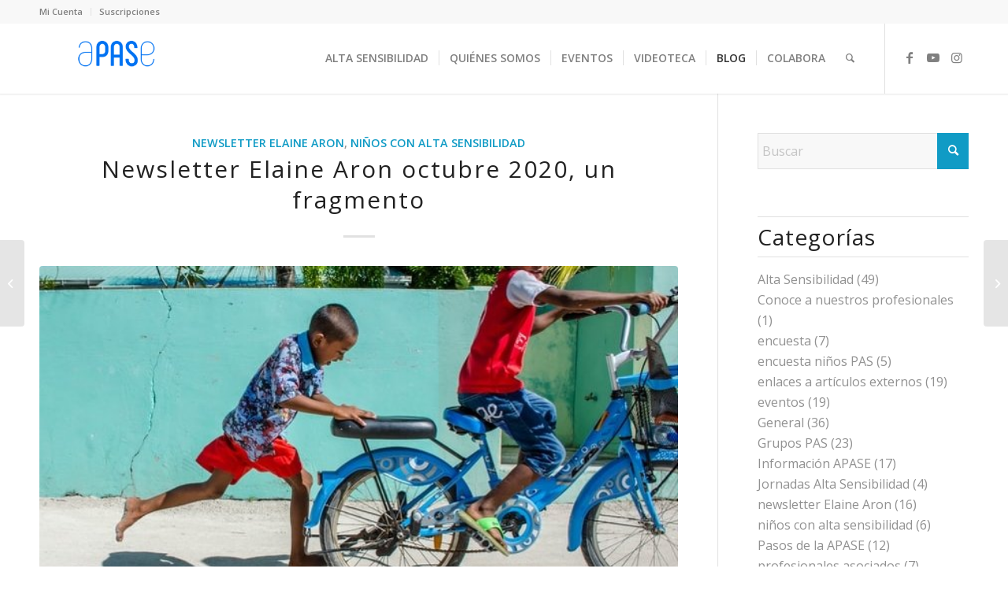

--- FILE ---
content_type: text/html; charset=UTF-8
request_url: https://www.asociacionpas.org/newsletter-elaine-aron-octubre-2020-un-fragmento/
body_size: 26813
content:
<!DOCTYPE html>
<html dir="ltr" lang="es" prefix="og: https://ogp.me/ns#" class="html_stretched responsive av-preloader-disabled  html_header_top html_logo_left html_main_nav_header html_menu_right html_slim html_header_sticky html_header_shrinking_disabled html_header_topbar_active html_mobile_menu_tablet html_header_searchicon html_content_align_center html_header_unstick_top_disabled html_header_stretch_disabled html_minimal_header html_minimal_header_shadow html_elegant-blog html_av-submenu-hidden html_av-submenu-display-click html_av-overlay-side html_av-overlay-side-classic html_av-submenu-clone html_entry_id_2446 av-cookies-no-cookie-consent av-no-preview av-default-lightbox html_text_menu_active av-mobile-menu-switch-default">
<head>
<meta charset="UTF-8" />
<meta name="robots" content="index, follow" />


<!-- mobile setting -->
<meta name="viewport" content="width=device-width, initial-scale=1">

<!-- Scripts/CSS and wp_head hook -->
<title>Newsletter Elaine Aron, octubre 2020, fragmento | Apase</title>

		<!-- All in One SEO 4.8.5 - aioseo.com -->
	<meta name="description" content="Este fragmento del newsletter de Elaine Aron contiene la traducción al castellano de un nuevo libro sobre hombres con alta sensibilidad escrito por Bill Allen." />
	<meta name="robots" content="max-image-preview:large" />
	<meta name="author" content="Administrador Web"/>
	<link rel="canonical" href="https://www.asociacionpas.org/newsletter-elaine-aron-octubre-2020-un-fragmento/" />
	<meta name="generator" content="All in One SEO (AIOSEO) 4.8.5" />
		<meta property="og:locale" content="es_ES" />
		<meta property="og:site_name" content="Apase | Asociación de Personas con Alta Sensibilidad de España" />
		<meta property="og:type" content="article" />
		<meta property="og:title" content="Newsletter Elaine Aron, octubre 2020, fragmento | Apase" />
		<meta property="og:description" content="Este fragmento del newsletter de Elaine Aron contiene la traducción al castellano de un nuevo libro sobre hombres con alta sensibilidad escrito por Bill Allen." />
		<meta property="og:url" content="https://www.asociacionpas.org/newsletter-elaine-aron-octubre-2020-un-fragmento/" />
		<meta property="fb:admins" content="1427547213" />
		<meta property="og:image" content="https://www.asociacionpas.org/wp-content/uploads/2020/10/blog-apase-ninos-jugando.jpg" />
		<meta property="og:image:secure_url" content="https://www.asociacionpas.org/wp-content/uploads/2020/10/blog-apase-ninos-jugando.jpg" />
		<meta property="og:image:width" content="640" />
		<meta property="og:image:height" content="457" />
		<meta property="article:published_time" content="2020-10-21T11:08:20+00:00" />
		<meta property="article:modified_time" content="2020-10-21T11:08:20+00:00" />
		<meta property="article:publisher" content="https://www.facebook.com/AsociacionPASEspana/" />
		<script type="application/ld+json" class="aioseo-schema">
			{"@context":"https:\/\/schema.org","@graph":[{"@type":"Article","@id":"https:\/\/www.asociacionpas.org\/newsletter-elaine-aron-octubre-2020-un-fragmento\/#article","name":"Newsletter Elaine Aron, octubre 2020, fragmento | Apase","headline":"Newsletter Elaine Aron octubre 2020, un fragmento","author":{"@id":"https:\/\/www.asociacionpas.org\/author\/adm1n1strad0r\/#author"},"publisher":{"@id":"https:\/\/www.asociacionpas.org\/#organization"},"image":{"@type":"ImageObject","url":"https:\/\/www.asociacionpas.org\/wp-content\/uploads\/2020\/10\/blog-apase-ninos-jugando.jpg","width":640,"height":457},"datePublished":"2020-10-21T13:08:20+02:00","dateModified":"2020-10-21T13:08:20+02:00","inLanguage":"es-ES","mainEntityOfPage":{"@id":"https:\/\/www.asociacionpas.org\/newsletter-elaine-aron-octubre-2020-un-fragmento\/#webpage"},"isPartOf":{"@id":"https:\/\/www.asociacionpas.org\/newsletter-elaine-aron-octubre-2020-un-fragmento\/#webpage"},"articleSection":"newsletter Elaine Aron, ni\u00f1os con alta sensibilidad, emociones, hombres altamente sensibles, newsletter Elaine Aron, varones PAS"},{"@type":"BreadcrumbList","@id":"https:\/\/www.asociacionpas.org\/newsletter-elaine-aron-octubre-2020-un-fragmento\/#breadcrumblist","itemListElement":[{"@type":"ListItem","@id":"https:\/\/www.asociacionpas.org#listItem","position":1,"name":"Inicio","item":"https:\/\/www.asociacionpas.org","nextItem":{"@type":"ListItem","@id":"https:\/\/www.asociacionpas.org\/category\/ninos-con-alta-sensibilidad\/#listItem","name":"ni\u00f1os con alta sensibilidad"}},{"@type":"ListItem","@id":"https:\/\/www.asociacionpas.org\/category\/ninos-con-alta-sensibilidad\/#listItem","position":2,"name":"ni\u00f1os con alta sensibilidad","item":"https:\/\/www.asociacionpas.org\/category\/ninos-con-alta-sensibilidad\/","nextItem":{"@type":"ListItem","@id":"https:\/\/www.asociacionpas.org\/newsletter-elaine-aron-octubre-2020-un-fragmento\/#listItem","name":"Newsletter Elaine Aron octubre 2020, un fragmento"},"previousItem":{"@type":"ListItem","@id":"https:\/\/www.asociacionpas.org#listItem","name":"Inicio"}},{"@type":"ListItem","@id":"https:\/\/www.asociacionpas.org\/newsletter-elaine-aron-octubre-2020-un-fragmento\/#listItem","position":3,"name":"Newsletter Elaine Aron octubre 2020, un fragmento","previousItem":{"@type":"ListItem","@id":"https:\/\/www.asociacionpas.org\/category\/ninos-con-alta-sensibilidad\/#listItem","name":"ni\u00f1os con alta sensibilidad"}}]},{"@type":"Organization","@id":"https:\/\/www.asociacionpas.org\/#organization","name":"Asociaci\u00f3n de Personas con Alta Sensibilidad de Espa\u00f1a","description":"Asociaci\u00f3n de Personas con Alta Sensibilidad de Espa\u00f1a","url":"https:\/\/www.asociacionpas.org\/","logo":{"@type":"ImageObject","url":"https:\/\/www.asociacionpas.org\/wp-content\/uploads\/2017\/08\/asociacion_pas_logo_azul_00.png","@id":"https:\/\/www.asociacionpas.org\/newsletter-elaine-aron-octubre-2020-un-fragmento\/#organizationLogo","width":340,"height":156,"caption":"Asociacion de Personas con Alta Sensibilidad - Logo Azul"},"image":{"@id":"https:\/\/www.asociacionpas.org\/newsletter-elaine-aron-octubre-2020-un-fragmento\/#organizationLogo"},"sameAs":["https:\/\/www.facebook.com\/AsociacionPASEspana\/","https:\/\/www.instagram.com\/asociacion_apase_oficial\/"]},{"@type":"Person","@id":"https:\/\/www.asociacionpas.org\/author\/adm1n1strad0r\/#author","url":"https:\/\/www.asociacionpas.org\/author\/adm1n1strad0r\/","name":"Administrador Web","image":{"@type":"ImageObject","@id":"https:\/\/www.asociacionpas.org\/newsletter-elaine-aron-octubre-2020-un-fragmento\/#authorImage","url":"https:\/\/secure.gravatar.com\/avatar\/58d61f1b8dfe3829bae363b853c2e0a2?s=96&d=mm&r=g","width":96,"height":96,"caption":"Administrador Web"}},{"@type":"WebPage","@id":"https:\/\/www.asociacionpas.org\/newsletter-elaine-aron-octubre-2020-un-fragmento\/#webpage","url":"https:\/\/www.asociacionpas.org\/newsletter-elaine-aron-octubre-2020-un-fragmento\/","name":"Newsletter Elaine Aron, octubre 2020, fragmento | Apase","description":"Este fragmento del newsletter de Elaine Aron contiene la traducci\u00f3n al castellano de un nuevo libro sobre hombres con alta sensibilidad escrito por Bill Allen.","inLanguage":"es-ES","isPartOf":{"@id":"https:\/\/www.asociacionpas.org\/#website"},"breadcrumb":{"@id":"https:\/\/www.asociacionpas.org\/newsletter-elaine-aron-octubre-2020-un-fragmento\/#breadcrumblist"},"author":{"@id":"https:\/\/www.asociacionpas.org\/author\/adm1n1strad0r\/#author"},"creator":{"@id":"https:\/\/www.asociacionpas.org\/author\/adm1n1strad0r\/#author"},"image":{"@type":"ImageObject","url":"https:\/\/www.asociacionpas.org\/wp-content\/uploads\/2020\/10\/blog-apase-ninos-jugando.jpg","@id":"https:\/\/www.asociacionpas.org\/newsletter-elaine-aron-octubre-2020-un-fragmento\/#mainImage","width":640,"height":457},"primaryImageOfPage":{"@id":"https:\/\/www.asociacionpas.org\/newsletter-elaine-aron-octubre-2020-un-fragmento\/#mainImage"},"datePublished":"2020-10-21T13:08:20+02:00","dateModified":"2020-10-21T13:08:20+02:00"},{"@type":"WebSite","@id":"https:\/\/www.asociacionpas.org\/#website","url":"https:\/\/www.asociacionpas.org\/","name":"Asociaci\u00f3n de Personas con Alta Sensibilidad de Espa\u00f1a","alternateName":"Apase","description":"Asociaci\u00f3n de Personas con Alta Sensibilidad de Espa\u00f1a","inLanguage":"es-ES","publisher":{"@id":"https:\/\/www.asociacionpas.org\/#organization"}}]}
		</script>
		<!-- All in One SEO -->

<script id="cookieyes" type="text/javascript" src="https://cdn-cookieyes.com/client_data/488eb97c0cae550e916a2f08/script.js"></script><link rel='dns-prefetch' href='//maps.google.com' />
<link rel="alternate" type="application/rss+xml" title="Apase &raquo; Feed" href="https://www.asociacionpas.org/feed/" />
<link rel="alternate" type="application/rss+xml" title="Apase &raquo; Feed de los comentarios" href="https://www.asociacionpas.org/comments/feed/" />
<link rel="alternate" type="text/calendar" title="Apase &raquo; iCal Feed" href="https://www.asociacionpas.org/events/?ical=1" />
		<!-- This site uses the Google Analytics by ExactMetrics plugin v8.7.1 - Using Analytics tracking - https://www.exactmetrics.com/ -->
							<script src="//www.googletagmanager.com/gtag/js?id=G-09TJQYVRE2"  data-cfasync="false" data-wpfc-render="false" type="text/javascript" async></script>
			<script data-cfasync="false" data-wpfc-render="false" type="text/javascript">
				var em_version = '8.7.1';
				var em_track_user = true;
				var em_no_track_reason = '';
								var ExactMetricsDefaultLocations = {"page_location":"https:\/\/www.asociacionpas.org\/newsletter-elaine-aron-octubre-2020-un-fragmento\/"};
								if ( typeof ExactMetricsPrivacyGuardFilter === 'function' ) {
					var ExactMetricsLocations = (typeof ExactMetricsExcludeQuery === 'object') ? ExactMetricsPrivacyGuardFilter( ExactMetricsExcludeQuery ) : ExactMetricsPrivacyGuardFilter( ExactMetricsDefaultLocations );
				} else {
					var ExactMetricsLocations = (typeof ExactMetricsExcludeQuery === 'object') ? ExactMetricsExcludeQuery : ExactMetricsDefaultLocations;
				}

								var disableStrs = [
										'ga-disable-G-09TJQYVRE2',
									];

				/* Function to detect opted out users */
				function __gtagTrackerIsOptedOut() {
					for (var index = 0; index < disableStrs.length; index++) {
						if (document.cookie.indexOf(disableStrs[index] + '=true') > -1) {
							return true;
						}
					}

					return false;
				}

				/* Disable tracking if the opt-out cookie exists. */
				if (__gtagTrackerIsOptedOut()) {
					for (var index = 0; index < disableStrs.length; index++) {
						window[disableStrs[index]] = true;
					}
				}

				/* Opt-out function */
				function __gtagTrackerOptout() {
					for (var index = 0; index < disableStrs.length; index++) {
						document.cookie = disableStrs[index] + '=true; expires=Thu, 31 Dec 2099 23:59:59 UTC; path=/';
						window[disableStrs[index]] = true;
					}
				}

				if ('undefined' === typeof gaOptout) {
					function gaOptout() {
						__gtagTrackerOptout();
					}
				}
								window.dataLayer = window.dataLayer || [];

				window.ExactMetricsDualTracker = {
					helpers: {},
					trackers: {},
				};
				if (em_track_user) {
					function __gtagDataLayer() {
						dataLayer.push(arguments);
					}

					function __gtagTracker(type, name, parameters) {
						if (!parameters) {
							parameters = {};
						}

						if (parameters.send_to) {
							__gtagDataLayer.apply(null, arguments);
							return;
						}

						if (type === 'event') {
														parameters.send_to = exactmetrics_frontend.v4_id;
							var hookName = name;
							if (typeof parameters['event_category'] !== 'undefined') {
								hookName = parameters['event_category'] + ':' + name;
							}

							if (typeof ExactMetricsDualTracker.trackers[hookName] !== 'undefined') {
								ExactMetricsDualTracker.trackers[hookName](parameters);
							} else {
								__gtagDataLayer('event', name, parameters);
							}
							
						} else {
							__gtagDataLayer.apply(null, arguments);
						}
					}

					__gtagTracker('js', new Date());
					__gtagTracker('set', {
						'developer_id.dNDMyYj': true,
											});
					if ( ExactMetricsLocations.page_location ) {
						__gtagTracker('set', ExactMetricsLocations);
					}
										__gtagTracker('config', 'G-09TJQYVRE2', {"forceSSL":"true"} );
															window.gtag = __gtagTracker;										(function () {
						/* https://developers.google.com/analytics/devguides/collection/analyticsjs/ */
						/* ga and __gaTracker compatibility shim. */
						var noopfn = function () {
							return null;
						};
						var newtracker = function () {
							return new Tracker();
						};
						var Tracker = function () {
							return null;
						};
						var p = Tracker.prototype;
						p.get = noopfn;
						p.set = noopfn;
						p.send = function () {
							var args = Array.prototype.slice.call(arguments);
							args.unshift('send');
							__gaTracker.apply(null, args);
						};
						var __gaTracker = function () {
							var len = arguments.length;
							if (len === 0) {
								return;
							}
							var f = arguments[len - 1];
							if (typeof f !== 'object' || f === null || typeof f.hitCallback !== 'function') {
								if ('send' === arguments[0]) {
									var hitConverted, hitObject = false, action;
									if ('event' === arguments[1]) {
										if ('undefined' !== typeof arguments[3]) {
											hitObject = {
												'eventAction': arguments[3],
												'eventCategory': arguments[2],
												'eventLabel': arguments[4],
												'value': arguments[5] ? arguments[5] : 1,
											}
										}
									}
									if ('pageview' === arguments[1]) {
										if ('undefined' !== typeof arguments[2]) {
											hitObject = {
												'eventAction': 'page_view',
												'page_path': arguments[2],
											}
										}
									}
									if (typeof arguments[2] === 'object') {
										hitObject = arguments[2];
									}
									if (typeof arguments[5] === 'object') {
										Object.assign(hitObject, arguments[5]);
									}
									if ('undefined' !== typeof arguments[1].hitType) {
										hitObject = arguments[1];
										if ('pageview' === hitObject.hitType) {
											hitObject.eventAction = 'page_view';
										}
									}
									if (hitObject) {
										action = 'timing' === arguments[1].hitType ? 'timing_complete' : hitObject.eventAction;
										hitConverted = mapArgs(hitObject);
										__gtagTracker('event', action, hitConverted);
									}
								}
								return;
							}

							function mapArgs(args) {
								var arg, hit = {};
								var gaMap = {
									'eventCategory': 'event_category',
									'eventAction': 'event_action',
									'eventLabel': 'event_label',
									'eventValue': 'event_value',
									'nonInteraction': 'non_interaction',
									'timingCategory': 'event_category',
									'timingVar': 'name',
									'timingValue': 'value',
									'timingLabel': 'event_label',
									'page': 'page_path',
									'location': 'page_location',
									'title': 'page_title',
									'referrer' : 'page_referrer',
								};
								for (arg in args) {
																		if (!(!args.hasOwnProperty(arg) || !gaMap.hasOwnProperty(arg))) {
										hit[gaMap[arg]] = args[arg];
									} else {
										hit[arg] = args[arg];
									}
								}
								return hit;
							}

							try {
								f.hitCallback();
							} catch (ex) {
							}
						};
						__gaTracker.create = newtracker;
						__gaTracker.getByName = newtracker;
						__gaTracker.getAll = function () {
							return [];
						};
						__gaTracker.remove = noopfn;
						__gaTracker.loaded = true;
						window['__gaTracker'] = __gaTracker;
					})();
									} else {
										console.log("");
					(function () {
						function __gtagTracker() {
							return null;
						}

						window['__gtagTracker'] = __gtagTracker;
						window['gtag'] = __gtagTracker;
					})();
									}
			</script>
				<!-- / Google Analytics by ExactMetrics -->
		
<!-- google webfont font replacement -->

			<script type='text/javascript'>

				(function() {

					/*	check if webfonts are disabled by user setting via cookie - or user must opt in.	*/
					var html = document.getElementsByTagName('html')[0];
					var cookie_check = html.className.indexOf('av-cookies-needs-opt-in') >= 0 || html.className.indexOf('av-cookies-can-opt-out') >= 0;
					var allow_continue = true;
					var silent_accept_cookie = html.className.indexOf('av-cookies-user-silent-accept') >= 0;

					if( cookie_check && ! silent_accept_cookie )
					{
						if( ! document.cookie.match(/aviaCookieConsent/) || html.className.indexOf('av-cookies-session-refused') >= 0 )
						{
							allow_continue = false;
						}
						else
						{
							if( ! document.cookie.match(/aviaPrivacyRefuseCookiesHideBar/) )
							{
								allow_continue = false;
							}
							else if( ! document.cookie.match(/aviaPrivacyEssentialCookiesEnabled/) )
							{
								allow_continue = false;
							}
							else if( document.cookie.match(/aviaPrivacyGoogleWebfontsDisabled/) )
							{
								allow_continue = false;
							}
						}
					}

					if( allow_continue )
					{
						var f = document.createElement('link');

						f.type 	= 'text/css';
						f.rel 	= 'stylesheet';
						f.href 	= 'https://fonts.googleapis.com/css?family=Open+Sans:400,600%7CLato:300,400,700%7CCaveat:400,700&display=auto';
						f.id 	= 'avia-google-webfont';

						document.getElementsByTagName('head')[0].appendChild(f);
					}
				})();

			</script>
			<script type="text/javascript">
/* <![CDATA[ */
window._wpemojiSettings = {"baseUrl":"https:\/\/s.w.org\/images\/core\/emoji\/15.0.3\/72x72\/","ext":".png","svgUrl":"https:\/\/s.w.org\/images\/core\/emoji\/15.0.3\/svg\/","svgExt":".svg","source":{"concatemoji":"https:\/\/www.asociacionpas.org\/wp-includes\/js\/wp-emoji-release.min.js?ver=6.6.1"}};
/*! This file is auto-generated */
!function(i,n){var o,s,e;function c(e){try{var t={supportTests:e,timestamp:(new Date).valueOf()};sessionStorage.setItem(o,JSON.stringify(t))}catch(e){}}function p(e,t,n){e.clearRect(0,0,e.canvas.width,e.canvas.height),e.fillText(t,0,0);var t=new Uint32Array(e.getImageData(0,0,e.canvas.width,e.canvas.height).data),r=(e.clearRect(0,0,e.canvas.width,e.canvas.height),e.fillText(n,0,0),new Uint32Array(e.getImageData(0,0,e.canvas.width,e.canvas.height).data));return t.every(function(e,t){return e===r[t]})}function u(e,t,n){switch(t){case"flag":return n(e,"\ud83c\udff3\ufe0f\u200d\u26a7\ufe0f","\ud83c\udff3\ufe0f\u200b\u26a7\ufe0f")?!1:!n(e,"\ud83c\uddfa\ud83c\uddf3","\ud83c\uddfa\u200b\ud83c\uddf3")&&!n(e,"\ud83c\udff4\udb40\udc67\udb40\udc62\udb40\udc65\udb40\udc6e\udb40\udc67\udb40\udc7f","\ud83c\udff4\u200b\udb40\udc67\u200b\udb40\udc62\u200b\udb40\udc65\u200b\udb40\udc6e\u200b\udb40\udc67\u200b\udb40\udc7f");case"emoji":return!n(e,"\ud83d\udc26\u200d\u2b1b","\ud83d\udc26\u200b\u2b1b")}return!1}function f(e,t,n){var r="undefined"!=typeof WorkerGlobalScope&&self instanceof WorkerGlobalScope?new OffscreenCanvas(300,150):i.createElement("canvas"),a=r.getContext("2d",{willReadFrequently:!0}),o=(a.textBaseline="top",a.font="600 32px Arial",{});return e.forEach(function(e){o[e]=t(a,e,n)}),o}function t(e){var t=i.createElement("script");t.src=e,t.defer=!0,i.head.appendChild(t)}"undefined"!=typeof Promise&&(o="wpEmojiSettingsSupports",s=["flag","emoji"],n.supports={everything:!0,everythingExceptFlag:!0},e=new Promise(function(e){i.addEventListener("DOMContentLoaded",e,{once:!0})}),new Promise(function(t){var n=function(){try{var e=JSON.parse(sessionStorage.getItem(o));if("object"==typeof e&&"number"==typeof e.timestamp&&(new Date).valueOf()<e.timestamp+604800&&"object"==typeof e.supportTests)return e.supportTests}catch(e){}return null}();if(!n){if("undefined"!=typeof Worker&&"undefined"!=typeof OffscreenCanvas&&"undefined"!=typeof URL&&URL.createObjectURL&&"undefined"!=typeof Blob)try{var e="postMessage("+f.toString()+"("+[JSON.stringify(s),u.toString(),p.toString()].join(",")+"));",r=new Blob([e],{type:"text/javascript"}),a=new Worker(URL.createObjectURL(r),{name:"wpTestEmojiSupports"});return void(a.onmessage=function(e){c(n=e.data),a.terminate(),t(n)})}catch(e){}c(n=f(s,u,p))}t(n)}).then(function(e){for(var t in e)n.supports[t]=e[t],n.supports.everything=n.supports.everything&&n.supports[t],"flag"!==t&&(n.supports.everythingExceptFlag=n.supports.everythingExceptFlag&&n.supports[t]);n.supports.everythingExceptFlag=n.supports.everythingExceptFlag&&!n.supports.flag,n.DOMReady=!1,n.readyCallback=function(){n.DOMReady=!0}}).then(function(){return e}).then(function(){var e;n.supports.everything||(n.readyCallback(),(e=n.source||{}).concatemoji?t(e.concatemoji):e.wpemoji&&e.twemoji&&(t(e.twemoji),t(e.wpemoji)))}))}((window,document),window._wpemojiSettings);
/* ]]> */
</script>
<link rel='stylesheet' id='avia-grid-css' href='https://www.asociacionpas.org/wp-content/themes/enfold/css/grid.css?ver=6.0.6' type='text/css' media='all' />
<link rel='stylesheet' id='avia-base-css' href='https://www.asociacionpas.org/wp-content/themes/enfold/css/base.css?ver=6.0.6' type='text/css' media='all' />
<link rel='stylesheet' id='avia-layout-css' href='https://www.asociacionpas.org/wp-content/themes/enfold/css/layout.css?ver=6.0.6' type='text/css' media='all' />
<link rel='stylesheet' id='avia-module-audioplayer-css' href='https://www.asociacionpas.org/wp-content/themes/enfold/config-templatebuilder/avia-shortcodes/audio-player/audio-player.css?ver=6.0.6' type='text/css' media='all' />
<link rel='stylesheet' id='avia-module-blog-css' href='https://www.asociacionpas.org/wp-content/themes/enfold/config-templatebuilder/avia-shortcodes/blog/blog.css?ver=6.0.6' type='text/css' media='all' />
<link rel='stylesheet' id='avia-module-postslider-css' href='https://www.asociacionpas.org/wp-content/themes/enfold/config-templatebuilder/avia-shortcodes/postslider/postslider.css?ver=6.0.6' type='text/css' media='all' />
<link rel='stylesheet' id='avia-module-button-css' href='https://www.asociacionpas.org/wp-content/themes/enfold/config-templatebuilder/avia-shortcodes/buttons/buttons.css?ver=6.0.6' type='text/css' media='all' />
<link rel='stylesheet' id='avia-module-buttonrow-css' href='https://www.asociacionpas.org/wp-content/themes/enfold/config-templatebuilder/avia-shortcodes/buttonrow/buttonrow.css?ver=6.0.6' type='text/css' media='all' />
<link rel='stylesheet' id='avia-module-button-fullwidth-css' href='https://www.asociacionpas.org/wp-content/themes/enfold/config-templatebuilder/avia-shortcodes/buttons_fullwidth/buttons_fullwidth.css?ver=6.0.6' type='text/css' media='all' />
<link rel='stylesheet' id='avia-module-catalogue-css' href='https://www.asociacionpas.org/wp-content/themes/enfold/config-templatebuilder/avia-shortcodes/catalogue/catalogue.css?ver=6.0.6' type='text/css' media='all' />
<link rel='stylesheet' id='avia-module-comments-css' href='https://www.asociacionpas.org/wp-content/themes/enfold/config-templatebuilder/avia-shortcodes/comments/comments.css?ver=6.0.6' type='text/css' media='all' />
<link rel='stylesheet' id='avia-module-contact-css' href='https://www.asociacionpas.org/wp-content/themes/enfold/config-templatebuilder/avia-shortcodes/contact/contact.css?ver=6.0.6' type='text/css' media='all' />
<link rel='stylesheet' id='avia-module-slideshow-css' href='https://www.asociacionpas.org/wp-content/themes/enfold/config-templatebuilder/avia-shortcodes/slideshow/slideshow.css?ver=6.0.6' type='text/css' media='all' />
<link rel='stylesheet' id='avia-module-slideshow-contentpartner-css' href='https://www.asociacionpas.org/wp-content/themes/enfold/config-templatebuilder/avia-shortcodes/contentslider/contentslider.css?ver=6.0.6' type='text/css' media='all' />
<link rel='stylesheet' id='avia-module-countdown-css' href='https://www.asociacionpas.org/wp-content/themes/enfold/config-templatebuilder/avia-shortcodes/countdown/countdown.css?ver=6.0.6' type='text/css' media='all' />
<link rel='stylesheet' id='avia-module-dynamic-field-css' href='https://www.asociacionpas.org/wp-content/themes/enfold/config-templatebuilder/avia-shortcodes/dynamic_field/dynamic_field.css?ver=6.0.6' type='text/css' media='all' />
<link rel='stylesheet' id='avia-module-events-upcoming-css' href='https://www.asociacionpas.org/wp-content/themes/enfold/config-templatebuilder/avia-shortcodes/events_upcoming/events_upcoming.css?ver=6.0.6' type='text/css' media='all' />
<link rel='stylesheet' id='avia-module-gallery-css' href='https://www.asociacionpas.org/wp-content/themes/enfold/config-templatebuilder/avia-shortcodes/gallery/gallery.css?ver=6.0.6' type='text/css' media='all' />
<link rel='stylesheet' id='avia-module-gallery-hor-css' href='https://www.asociacionpas.org/wp-content/themes/enfold/config-templatebuilder/avia-shortcodes/gallery_horizontal/gallery_horizontal.css?ver=6.0.6' type='text/css' media='all' />
<link rel='stylesheet' id='avia-module-maps-css' href='https://www.asociacionpas.org/wp-content/themes/enfold/config-templatebuilder/avia-shortcodes/google_maps/google_maps.css?ver=6.0.6' type='text/css' media='all' />
<link rel='stylesheet' id='avia-module-gridrow-css' href='https://www.asociacionpas.org/wp-content/themes/enfold/config-templatebuilder/avia-shortcodes/grid_row/grid_row.css?ver=6.0.6' type='text/css' media='all' />
<link rel='stylesheet' id='avia-module-heading-css' href='https://www.asociacionpas.org/wp-content/themes/enfold/config-templatebuilder/avia-shortcodes/heading/heading.css?ver=6.0.6' type='text/css' media='all' />
<link rel='stylesheet' id='avia-module-rotator-css' href='https://www.asociacionpas.org/wp-content/themes/enfold/config-templatebuilder/avia-shortcodes/headline_rotator/headline_rotator.css?ver=6.0.6' type='text/css' media='all' />
<link rel='stylesheet' id='avia-module-hr-css' href='https://www.asociacionpas.org/wp-content/themes/enfold/config-templatebuilder/avia-shortcodes/hr/hr.css?ver=6.0.6' type='text/css' media='all' />
<link rel='stylesheet' id='avia-module-icon-css' href='https://www.asociacionpas.org/wp-content/themes/enfold/config-templatebuilder/avia-shortcodes/icon/icon.css?ver=6.0.6' type='text/css' media='all' />
<link rel='stylesheet' id='avia-module-icon-circles-css' href='https://www.asociacionpas.org/wp-content/themes/enfold/config-templatebuilder/avia-shortcodes/icon_circles/icon_circles.css?ver=6.0.6' type='text/css' media='all' />
<link rel='stylesheet' id='avia-module-iconbox-css' href='https://www.asociacionpas.org/wp-content/themes/enfold/config-templatebuilder/avia-shortcodes/iconbox/iconbox.css?ver=6.0.6' type='text/css' media='all' />
<link rel='stylesheet' id='avia-module-icongrid-css' href='https://www.asociacionpas.org/wp-content/themes/enfold/config-templatebuilder/avia-shortcodes/icongrid/icongrid.css?ver=6.0.6' type='text/css' media='all' />
<link rel='stylesheet' id='avia-module-iconlist-css' href='https://www.asociacionpas.org/wp-content/themes/enfold/config-templatebuilder/avia-shortcodes/iconlist/iconlist.css?ver=6.0.6' type='text/css' media='all' />
<link rel='stylesheet' id='avia-module-image-css' href='https://www.asociacionpas.org/wp-content/themes/enfold/config-templatebuilder/avia-shortcodes/image/image.css?ver=6.0.6' type='text/css' media='all' />
<link rel='stylesheet' id='avia-module-image-diff-css' href='https://www.asociacionpas.org/wp-content/themes/enfold/config-templatebuilder/avia-shortcodes/image_diff/image_diff.css?ver=6.0.6' type='text/css' media='all' />
<link rel='stylesheet' id='avia-module-hotspot-css' href='https://www.asociacionpas.org/wp-content/themes/enfold/config-templatebuilder/avia-shortcodes/image_hotspots/image_hotspots.css?ver=6.0.6' type='text/css' media='all' />
<link rel='stylesheet' id='avia-module-sc-lottie-animation-css' href='https://www.asociacionpas.org/wp-content/themes/enfold/config-templatebuilder/avia-shortcodes/lottie_animation/lottie_animation.css?ver=6.0.6' type='text/css' media='all' />
<link rel='stylesheet' id='avia-module-magazine-css' href='https://www.asociacionpas.org/wp-content/themes/enfold/config-templatebuilder/avia-shortcodes/magazine/magazine.css?ver=6.0.6' type='text/css' media='all' />
<link rel='stylesheet' id='avia-module-masonry-css' href='https://www.asociacionpas.org/wp-content/themes/enfold/config-templatebuilder/avia-shortcodes/masonry_entries/masonry_entries.css?ver=6.0.6' type='text/css' media='all' />
<link rel='stylesheet' id='avia-siteloader-css' href='https://www.asociacionpas.org/wp-content/themes/enfold/css/avia-snippet-site-preloader.css?ver=6.0.6' type='text/css' media='all' />
<link rel='stylesheet' id='avia-module-menu-css' href='https://www.asociacionpas.org/wp-content/themes/enfold/config-templatebuilder/avia-shortcodes/menu/menu.css?ver=6.0.6' type='text/css' media='all' />
<link rel='stylesheet' id='avia-module-notification-css' href='https://www.asociacionpas.org/wp-content/themes/enfold/config-templatebuilder/avia-shortcodes/notification/notification.css?ver=6.0.6' type='text/css' media='all' />
<link rel='stylesheet' id='avia-module-numbers-css' href='https://www.asociacionpas.org/wp-content/themes/enfold/config-templatebuilder/avia-shortcodes/numbers/numbers.css?ver=6.0.6' type='text/css' media='all' />
<link rel='stylesheet' id='avia-module-portfolio-css' href='https://www.asociacionpas.org/wp-content/themes/enfold/config-templatebuilder/avia-shortcodes/portfolio/portfolio.css?ver=6.0.6' type='text/css' media='all' />
<link rel='stylesheet' id='avia-module-post-metadata-css' href='https://www.asociacionpas.org/wp-content/themes/enfold/config-templatebuilder/avia-shortcodes/post_metadata/post_metadata.css?ver=6.0.6' type='text/css' media='all' />
<link rel='stylesheet' id='avia-module-progress-bar-css' href='https://www.asociacionpas.org/wp-content/themes/enfold/config-templatebuilder/avia-shortcodes/progressbar/progressbar.css?ver=6.0.6' type='text/css' media='all' />
<link rel='stylesheet' id='avia-module-promobox-css' href='https://www.asociacionpas.org/wp-content/themes/enfold/config-templatebuilder/avia-shortcodes/promobox/promobox.css?ver=6.0.6' type='text/css' media='all' />
<link rel='stylesheet' id='avia-sc-search-css' href='https://www.asociacionpas.org/wp-content/themes/enfold/config-templatebuilder/avia-shortcodes/search/search.css?ver=6.0.6' type='text/css' media='all' />
<link rel='stylesheet' id='avia-module-slideshow-accordion-css' href='https://www.asociacionpas.org/wp-content/themes/enfold/config-templatebuilder/avia-shortcodes/slideshow_accordion/slideshow_accordion.css?ver=6.0.6' type='text/css' media='all' />
<link rel='stylesheet' id='avia-module-slideshow-feature-image-css' href='https://www.asociacionpas.org/wp-content/themes/enfold/config-templatebuilder/avia-shortcodes/slideshow_feature_image/slideshow_feature_image.css?ver=6.0.6' type='text/css' media='all' />
<link rel='stylesheet' id='avia-module-slideshow-fullsize-css' href='https://www.asociacionpas.org/wp-content/themes/enfold/config-templatebuilder/avia-shortcodes/slideshow_fullsize/slideshow_fullsize.css?ver=6.0.6' type='text/css' media='all' />
<link rel='stylesheet' id='avia-module-slideshow-fullscreen-css' href='https://www.asociacionpas.org/wp-content/themes/enfold/config-templatebuilder/avia-shortcodes/slideshow_fullscreen/slideshow_fullscreen.css?ver=6.0.6' type='text/css' media='all' />
<link rel='stylesheet' id='avia-module-slideshow-ls-css' href='https://www.asociacionpas.org/wp-content/themes/enfold/config-templatebuilder/avia-shortcodes/slideshow_layerslider/slideshow_layerslider.css?ver=6.0.6' type='text/css' media='all' />
<link rel='stylesheet' id='avia-module-social-css' href='https://www.asociacionpas.org/wp-content/themes/enfold/config-templatebuilder/avia-shortcodes/social_share/social_share.css?ver=6.0.6' type='text/css' media='all' />
<link rel='stylesheet' id='avia-module-tabsection-css' href='https://www.asociacionpas.org/wp-content/themes/enfold/config-templatebuilder/avia-shortcodes/tab_section/tab_section.css?ver=6.0.6' type='text/css' media='all' />
<link rel='stylesheet' id='avia-module-table-css' href='https://www.asociacionpas.org/wp-content/themes/enfold/config-templatebuilder/avia-shortcodes/table/table.css?ver=6.0.6' type='text/css' media='all' />
<link rel='stylesheet' id='avia-module-tabs-css' href='https://www.asociacionpas.org/wp-content/themes/enfold/config-templatebuilder/avia-shortcodes/tabs/tabs.css?ver=6.0.6' type='text/css' media='all' />
<link rel='stylesheet' id='avia-module-team-css' href='https://www.asociacionpas.org/wp-content/themes/enfold/config-templatebuilder/avia-shortcodes/team/team.css?ver=6.0.6' type='text/css' media='all' />
<link rel='stylesheet' id='avia-module-testimonials-css' href='https://www.asociacionpas.org/wp-content/themes/enfold/config-templatebuilder/avia-shortcodes/testimonials/testimonials.css?ver=6.0.6' type='text/css' media='all' />
<link rel='stylesheet' id='avia-module-timeline-css' href='https://www.asociacionpas.org/wp-content/themes/enfold/config-templatebuilder/avia-shortcodes/timeline/timeline.css?ver=6.0.6' type='text/css' media='all' />
<link rel='stylesheet' id='avia-module-toggles-css' href='https://www.asociacionpas.org/wp-content/themes/enfold/config-templatebuilder/avia-shortcodes/toggles/toggles.css?ver=6.0.6' type='text/css' media='all' />
<link rel='stylesheet' id='avia-module-video-css' href='https://www.asociacionpas.org/wp-content/themes/enfold/config-templatebuilder/avia-shortcodes/video/video.css?ver=6.0.6' type='text/css' media='all' />
<style id='wp-emoji-styles-inline-css' type='text/css'>

	img.wp-smiley, img.emoji {
		display: inline !important;
		border: none !important;
		box-shadow: none !important;
		height: 1em !important;
		width: 1em !important;
		margin: 0 0.07em !important;
		vertical-align: -0.1em !important;
		background: none !important;
		padding: 0 !important;
	}
</style>
<link rel='stylesheet' id='wp-block-library-css' href='https://www.asociacionpas.org/wp-includes/css/dist/block-library/style.min.css?ver=6.6.1' type='text/css' media='all' />
<style id='global-styles-inline-css' type='text/css'>
:root{--wp--preset--aspect-ratio--square: 1;--wp--preset--aspect-ratio--4-3: 4/3;--wp--preset--aspect-ratio--3-4: 3/4;--wp--preset--aspect-ratio--3-2: 3/2;--wp--preset--aspect-ratio--2-3: 2/3;--wp--preset--aspect-ratio--16-9: 16/9;--wp--preset--aspect-ratio--9-16: 9/16;--wp--preset--color--black: #000000;--wp--preset--color--cyan-bluish-gray: #abb8c3;--wp--preset--color--white: #ffffff;--wp--preset--color--pale-pink: #f78da7;--wp--preset--color--vivid-red: #cf2e2e;--wp--preset--color--luminous-vivid-orange: #ff6900;--wp--preset--color--luminous-vivid-amber: #fcb900;--wp--preset--color--light-green-cyan: #7bdcb5;--wp--preset--color--vivid-green-cyan: #00d084;--wp--preset--color--pale-cyan-blue: #8ed1fc;--wp--preset--color--vivid-cyan-blue: #0693e3;--wp--preset--color--vivid-purple: #9b51e0;--wp--preset--color--metallic-red: #b02b2c;--wp--preset--color--maximum-yellow-red: #edae44;--wp--preset--color--yellow-sun: #eeee22;--wp--preset--color--palm-leaf: #83a846;--wp--preset--color--aero: #7bb0e7;--wp--preset--color--old-lavender: #745f7e;--wp--preset--color--steel-teal: #5f8789;--wp--preset--color--raspberry-pink: #d65799;--wp--preset--color--medium-turquoise: #4ecac2;--wp--preset--gradient--vivid-cyan-blue-to-vivid-purple: linear-gradient(135deg,rgba(6,147,227,1) 0%,rgb(155,81,224) 100%);--wp--preset--gradient--light-green-cyan-to-vivid-green-cyan: linear-gradient(135deg,rgb(122,220,180) 0%,rgb(0,208,130) 100%);--wp--preset--gradient--luminous-vivid-amber-to-luminous-vivid-orange: linear-gradient(135deg,rgba(252,185,0,1) 0%,rgba(255,105,0,1) 100%);--wp--preset--gradient--luminous-vivid-orange-to-vivid-red: linear-gradient(135deg,rgba(255,105,0,1) 0%,rgb(207,46,46) 100%);--wp--preset--gradient--very-light-gray-to-cyan-bluish-gray: linear-gradient(135deg,rgb(238,238,238) 0%,rgb(169,184,195) 100%);--wp--preset--gradient--cool-to-warm-spectrum: linear-gradient(135deg,rgb(74,234,220) 0%,rgb(151,120,209) 20%,rgb(207,42,186) 40%,rgb(238,44,130) 60%,rgb(251,105,98) 80%,rgb(254,248,76) 100%);--wp--preset--gradient--blush-light-purple: linear-gradient(135deg,rgb(255,206,236) 0%,rgb(152,150,240) 100%);--wp--preset--gradient--blush-bordeaux: linear-gradient(135deg,rgb(254,205,165) 0%,rgb(254,45,45) 50%,rgb(107,0,62) 100%);--wp--preset--gradient--luminous-dusk: linear-gradient(135deg,rgb(255,203,112) 0%,rgb(199,81,192) 50%,rgb(65,88,208) 100%);--wp--preset--gradient--pale-ocean: linear-gradient(135deg,rgb(255,245,203) 0%,rgb(182,227,212) 50%,rgb(51,167,181) 100%);--wp--preset--gradient--electric-grass: linear-gradient(135deg,rgb(202,248,128) 0%,rgb(113,206,126) 100%);--wp--preset--gradient--midnight: linear-gradient(135deg,rgb(2,3,129) 0%,rgb(40,116,252) 100%);--wp--preset--font-size--small: 1rem;--wp--preset--font-size--medium: 1.125rem;--wp--preset--font-size--large: 1.75rem;--wp--preset--font-size--x-large: clamp(1.75rem, 3vw, 2.25rem);--wp--preset--spacing--20: 0.44rem;--wp--preset--spacing--30: 0.67rem;--wp--preset--spacing--40: 1rem;--wp--preset--spacing--50: 1.5rem;--wp--preset--spacing--60: 2.25rem;--wp--preset--spacing--70: 3.38rem;--wp--preset--spacing--80: 5.06rem;--wp--preset--shadow--natural: 6px 6px 9px rgba(0, 0, 0, 0.2);--wp--preset--shadow--deep: 12px 12px 50px rgba(0, 0, 0, 0.4);--wp--preset--shadow--sharp: 6px 6px 0px rgba(0, 0, 0, 0.2);--wp--preset--shadow--outlined: 6px 6px 0px -3px rgba(255, 255, 255, 1), 6px 6px rgba(0, 0, 0, 1);--wp--preset--shadow--crisp: 6px 6px 0px rgba(0, 0, 0, 1);}:root { --wp--style--global--content-size: 800px;--wp--style--global--wide-size: 1130px; }:where(body) { margin: 0; }.wp-site-blocks > .alignleft { float: left; margin-right: 2em; }.wp-site-blocks > .alignright { float: right; margin-left: 2em; }.wp-site-blocks > .aligncenter { justify-content: center; margin-left: auto; margin-right: auto; }:where(.is-layout-flex){gap: 0.5em;}:where(.is-layout-grid){gap: 0.5em;}.is-layout-flow > .alignleft{float: left;margin-inline-start: 0;margin-inline-end: 2em;}.is-layout-flow > .alignright{float: right;margin-inline-start: 2em;margin-inline-end: 0;}.is-layout-flow > .aligncenter{margin-left: auto !important;margin-right: auto !important;}.is-layout-constrained > .alignleft{float: left;margin-inline-start: 0;margin-inline-end: 2em;}.is-layout-constrained > .alignright{float: right;margin-inline-start: 2em;margin-inline-end: 0;}.is-layout-constrained > .aligncenter{margin-left: auto !important;margin-right: auto !important;}.is-layout-constrained > :where(:not(.alignleft):not(.alignright):not(.alignfull)){max-width: var(--wp--style--global--content-size);margin-left: auto !important;margin-right: auto !important;}.is-layout-constrained > .alignwide{max-width: var(--wp--style--global--wide-size);}body .is-layout-flex{display: flex;}.is-layout-flex{flex-wrap: wrap;align-items: center;}.is-layout-flex > :is(*, div){margin: 0;}body .is-layout-grid{display: grid;}.is-layout-grid > :is(*, div){margin: 0;}:root :where(body){padding-top: 0px;padding-right: 0px;padding-bottom: 0px;padding-left: 0px;}a:where(:not(.wp-element-button)){text-decoration: underline;}:root :where(.wp-element-button, .wp-block-button__link){background-color: #32373c;border-width: 0;color: #fff;font-family: inherit;font-size: inherit;line-height: inherit;padding: calc(0.667em + 2px) calc(1.333em + 2px);text-decoration: none;}.has-black-color{color: var(--wp--preset--color--black) !important;}.has-cyan-bluish-gray-color{color: var(--wp--preset--color--cyan-bluish-gray) !important;}.has-white-color{color: var(--wp--preset--color--white) !important;}.has-pale-pink-color{color: var(--wp--preset--color--pale-pink) !important;}.has-vivid-red-color{color: var(--wp--preset--color--vivid-red) !important;}.has-luminous-vivid-orange-color{color: var(--wp--preset--color--luminous-vivid-orange) !important;}.has-luminous-vivid-amber-color{color: var(--wp--preset--color--luminous-vivid-amber) !important;}.has-light-green-cyan-color{color: var(--wp--preset--color--light-green-cyan) !important;}.has-vivid-green-cyan-color{color: var(--wp--preset--color--vivid-green-cyan) !important;}.has-pale-cyan-blue-color{color: var(--wp--preset--color--pale-cyan-blue) !important;}.has-vivid-cyan-blue-color{color: var(--wp--preset--color--vivid-cyan-blue) !important;}.has-vivid-purple-color{color: var(--wp--preset--color--vivid-purple) !important;}.has-metallic-red-color{color: var(--wp--preset--color--metallic-red) !important;}.has-maximum-yellow-red-color{color: var(--wp--preset--color--maximum-yellow-red) !important;}.has-yellow-sun-color{color: var(--wp--preset--color--yellow-sun) !important;}.has-palm-leaf-color{color: var(--wp--preset--color--palm-leaf) !important;}.has-aero-color{color: var(--wp--preset--color--aero) !important;}.has-old-lavender-color{color: var(--wp--preset--color--old-lavender) !important;}.has-steel-teal-color{color: var(--wp--preset--color--steel-teal) !important;}.has-raspberry-pink-color{color: var(--wp--preset--color--raspberry-pink) !important;}.has-medium-turquoise-color{color: var(--wp--preset--color--medium-turquoise) !important;}.has-black-background-color{background-color: var(--wp--preset--color--black) !important;}.has-cyan-bluish-gray-background-color{background-color: var(--wp--preset--color--cyan-bluish-gray) !important;}.has-white-background-color{background-color: var(--wp--preset--color--white) !important;}.has-pale-pink-background-color{background-color: var(--wp--preset--color--pale-pink) !important;}.has-vivid-red-background-color{background-color: var(--wp--preset--color--vivid-red) !important;}.has-luminous-vivid-orange-background-color{background-color: var(--wp--preset--color--luminous-vivid-orange) !important;}.has-luminous-vivid-amber-background-color{background-color: var(--wp--preset--color--luminous-vivid-amber) !important;}.has-light-green-cyan-background-color{background-color: var(--wp--preset--color--light-green-cyan) !important;}.has-vivid-green-cyan-background-color{background-color: var(--wp--preset--color--vivid-green-cyan) !important;}.has-pale-cyan-blue-background-color{background-color: var(--wp--preset--color--pale-cyan-blue) !important;}.has-vivid-cyan-blue-background-color{background-color: var(--wp--preset--color--vivid-cyan-blue) !important;}.has-vivid-purple-background-color{background-color: var(--wp--preset--color--vivid-purple) !important;}.has-metallic-red-background-color{background-color: var(--wp--preset--color--metallic-red) !important;}.has-maximum-yellow-red-background-color{background-color: var(--wp--preset--color--maximum-yellow-red) !important;}.has-yellow-sun-background-color{background-color: var(--wp--preset--color--yellow-sun) !important;}.has-palm-leaf-background-color{background-color: var(--wp--preset--color--palm-leaf) !important;}.has-aero-background-color{background-color: var(--wp--preset--color--aero) !important;}.has-old-lavender-background-color{background-color: var(--wp--preset--color--old-lavender) !important;}.has-steel-teal-background-color{background-color: var(--wp--preset--color--steel-teal) !important;}.has-raspberry-pink-background-color{background-color: var(--wp--preset--color--raspberry-pink) !important;}.has-medium-turquoise-background-color{background-color: var(--wp--preset--color--medium-turquoise) !important;}.has-black-border-color{border-color: var(--wp--preset--color--black) !important;}.has-cyan-bluish-gray-border-color{border-color: var(--wp--preset--color--cyan-bluish-gray) !important;}.has-white-border-color{border-color: var(--wp--preset--color--white) !important;}.has-pale-pink-border-color{border-color: var(--wp--preset--color--pale-pink) !important;}.has-vivid-red-border-color{border-color: var(--wp--preset--color--vivid-red) !important;}.has-luminous-vivid-orange-border-color{border-color: var(--wp--preset--color--luminous-vivid-orange) !important;}.has-luminous-vivid-amber-border-color{border-color: var(--wp--preset--color--luminous-vivid-amber) !important;}.has-light-green-cyan-border-color{border-color: var(--wp--preset--color--light-green-cyan) !important;}.has-vivid-green-cyan-border-color{border-color: var(--wp--preset--color--vivid-green-cyan) !important;}.has-pale-cyan-blue-border-color{border-color: var(--wp--preset--color--pale-cyan-blue) !important;}.has-vivid-cyan-blue-border-color{border-color: var(--wp--preset--color--vivid-cyan-blue) !important;}.has-vivid-purple-border-color{border-color: var(--wp--preset--color--vivid-purple) !important;}.has-metallic-red-border-color{border-color: var(--wp--preset--color--metallic-red) !important;}.has-maximum-yellow-red-border-color{border-color: var(--wp--preset--color--maximum-yellow-red) !important;}.has-yellow-sun-border-color{border-color: var(--wp--preset--color--yellow-sun) !important;}.has-palm-leaf-border-color{border-color: var(--wp--preset--color--palm-leaf) !important;}.has-aero-border-color{border-color: var(--wp--preset--color--aero) !important;}.has-old-lavender-border-color{border-color: var(--wp--preset--color--old-lavender) !important;}.has-steel-teal-border-color{border-color: var(--wp--preset--color--steel-teal) !important;}.has-raspberry-pink-border-color{border-color: var(--wp--preset--color--raspberry-pink) !important;}.has-medium-turquoise-border-color{border-color: var(--wp--preset--color--medium-turquoise) !important;}.has-vivid-cyan-blue-to-vivid-purple-gradient-background{background: var(--wp--preset--gradient--vivid-cyan-blue-to-vivid-purple) !important;}.has-light-green-cyan-to-vivid-green-cyan-gradient-background{background: var(--wp--preset--gradient--light-green-cyan-to-vivid-green-cyan) !important;}.has-luminous-vivid-amber-to-luminous-vivid-orange-gradient-background{background: var(--wp--preset--gradient--luminous-vivid-amber-to-luminous-vivid-orange) !important;}.has-luminous-vivid-orange-to-vivid-red-gradient-background{background: var(--wp--preset--gradient--luminous-vivid-orange-to-vivid-red) !important;}.has-very-light-gray-to-cyan-bluish-gray-gradient-background{background: var(--wp--preset--gradient--very-light-gray-to-cyan-bluish-gray) !important;}.has-cool-to-warm-spectrum-gradient-background{background: var(--wp--preset--gradient--cool-to-warm-spectrum) !important;}.has-blush-light-purple-gradient-background{background: var(--wp--preset--gradient--blush-light-purple) !important;}.has-blush-bordeaux-gradient-background{background: var(--wp--preset--gradient--blush-bordeaux) !important;}.has-luminous-dusk-gradient-background{background: var(--wp--preset--gradient--luminous-dusk) !important;}.has-pale-ocean-gradient-background{background: var(--wp--preset--gradient--pale-ocean) !important;}.has-electric-grass-gradient-background{background: var(--wp--preset--gradient--electric-grass) !important;}.has-midnight-gradient-background{background: var(--wp--preset--gradient--midnight) !important;}.has-small-font-size{font-size: var(--wp--preset--font-size--small) !important;}.has-medium-font-size{font-size: var(--wp--preset--font-size--medium) !important;}.has-large-font-size{font-size: var(--wp--preset--font-size--large) !important;}.has-x-large-font-size{font-size: var(--wp--preset--font-size--x-large) !important;}
:where(.wp-block-post-template.is-layout-flex){gap: 1.25em;}:where(.wp-block-post-template.is-layout-grid){gap: 1.25em;}
:where(.wp-block-columns.is-layout-flex){gap: 2em;}:where(.wp-block-columns.is-layout-grid){gap: 2em;}
:root :where(.wp-block-pullquote){font-size: 1.5em;line-height: 1.6;}
</style>
<link rel='stylesheet' id='contact-form-7-css' href='https://www.asociacionpas.org/wp-content/plugins/contact-form-7/includes/css/styles.css?ver=6.0.6' type='text/css' media='all' />
<link rel='stylesheet' id='pmpro_frontend_base-css' href='https://www.asociacionpas.org/wp-content/plugins/paid-memberships-pro/css/frontend/base.css?ver=3.5.3' type='text/css' media='all' />
<link rel='stylesheet' id='pmpro_frontend_variation_1-css' href='https://www.asociacionpas.org/wp-content/plugins/paid-memberships-pro/css/frontend/variation_1.css?ver=3.5.3' type='text/css' media='all' />
<link rel='stylesheet' id='pmprorh_frontend-css' href='https://www.asociacionpas.org/wp-content/plugins/pmpro-mailchimp/css/pmpromc.css?ver=6.6.1' type='text/css' media='all' />
<link rel='stylesheet' id='wpgmp-frontend-css' href='https://www.asociacionpas.org/wp-content/plugins/wp-google-map-plugin/assets/css/wpgmp_all_frontend.css?ver=4.8.2' type='text/css' media='all' />
<link rel='stylesheet' id='avia-scs-css' href='https://www.asociacionpas.org/wp-content/themes/enfold/css/shortcodes.css?ver=6.0.6' type='text/css' media='all' />
<link rel='stylesheet' id='avia-fold-unfold-css' href='https://www.asociacionpas.org/wp-content/themes/enfold/css/avia-snippet-fold-unfold.css?ver=6.0.6' type='text/css' media='all' />
<link rel='stylesheet' id='avia-popup-css-css' href='https://www.asociacionpas.org/wp-content/themes/enfold/js/aviapopup/magnific-popup.min.css?ver=6.0.6' type='text/css' media='screen' />
<link rel='stylesheet' id='avia-lightbox-css' href='https://www.asociacionpas.org/wp-content/themes/enfold/css/avia-snippet-lightbox.css?ver=6.0.6' type='text/css' media='screen' />
<link rel='stylesheet' id='avia-widget-css-css' href='https://www.asociacionpas.org/wp-content/themes/enfold/css/avia-snippet-widget.css?ver=6.0.6' type='text/css' media='screen' />
<link rel='stylesheet' id='avia-dynamic-css' href='https://www.asociacionpas.org/wp-content/uploads/dynamic_avia/enfold.css?ver=6891bf8541db3' type='text/css' media='all' />
<link rel='stylesheet' id='avia-custom-css' href='https://www.asociacionpas.org/wp-content/themes/enfold/css/custom.css?ver=6.0.6' type='text/css' media='all' />
<link rel='stylesheet' id='simple-social-icons-font-css' href='https://www.asociacionpas.org/wp-content/plugins/simple-social-icons/css/style.css?ver=3.0.2' type='text/css' media='all' />
<link rel='stylesheet' id='avia-events-cal-css' href='https://www.asociacionpas.org/wp-content/themes/enfold/config-events-calendar/event-mod.css?ver=6.0.6' type='text/css' media='all' />
<link rel='stylesheet' id='jvcf7_client_css-css' href='https://www.asociacionpas.org/wp-content/plugins/jquery-validation-for-contact-form-7/includes/assets/css/jvcf7_client.css?ver=5.4.2' type='text/css' media='all' />
<script type="text/javascript" src="https://www.asociacionpas.org/wp-includes/js/jquery/jquery.min.js?ver=3.7.1" id="jquery-core-js"></script>
<script type="text/javascript" src="https://www.asociacionpas.org/wp-includes/js/jquery/jquery-migrate.min.js?ver=3.4.1" id="jquery-migrate-js"></script>
<script type="text/javascript" src="https://www.asociacionpas.org/wp-content/plugins/google-analytics-dashboard-for-wp/assets/js/frontend-gtag.min.js?ver=8.7.1" id="exactmetrics-frontend-script-js" async="async" data-wp-strategy="async"></script>
<script data-cfasync="false" data-wpfc-render="false" type="text/javascript" id='exactmetrics-frontend-script-js-extra'>/* <![CDATA[ */
var exactmetrics_frontend = {"js_events_tracking":"true","download_extensions":"zip,mp3,mpeg,pdf,docx,pptx,xlsx,rar","inbound_paths":"[{\"path\":\"\\\/go\\\/\",\"label\":\"affiliate\"},{\"path\":\"\\\/recommend\\\/\",\"label\":\"affiliate\"}]","home_url":"https:\/\/www.asociacionpas.org","hash_tracking":"false","v4_id":"G-09TJQYVRE2"};/* ]]> */
</script>
<script type="text/javascript" src="https://www.asociacionpas.org/wp-content/themes/enfold/js/avia-js.js?ver=6.0.6" id="avia-js-js"></script>
<script type="text/javascript" src="https://www.asociacionpas.org/wp-content/themes/enfold/js/avia-compat.js?ver=6.0.6" id="avia-compat-js"></script>
<link rel="https://api.w.org/" href="https://www.asociacionpas.org/wp-json/" /><link rel="alternate" title="JSON" type="application/json" href="https://www.asociacionpas.org/wp-json/wp/v2/posts/2446" /><link rel="EditURI" type="application/rsd+xml" title="RSD" href="https://www.asociacionpas.org/xmlrpc.php?rsd" />
<meta name="generator" content="WordPress 6.6.1" />
<link rel='shortlink' href='https://www.asociacionpas.org/?p=2446' />
<link rel="alternate" title="oEmbed (JSON)" type="application/json+oembed" href="https://www.asociacionpas.org/wp-json/oembed/1.0/embed?url=https%3A%2F%2Fwww.asociacionpas.org%2Fnewsletter-elaine-aron-octubre-2020-un-fragmento%2F" />
<link rel="alternate" title="oEmbed (XML)" type="text/xml+oembed" href="https://www.asociacionpas.org/wp-json/oembed/1.0/embed?url=https%3A%2F%2Fwww.asociacionpas.org%2Fnewsletter-elaine-aron-octubre-2020-un-fragmento%2F&#038;format=xml" />
<style id="pmpro_colors">:root {
	--pmpro--color--base: #ffffff;
	--pmpro--color--contrast: #222222;
	--pmpro--color--accent: #0072f2;
	--pmpro--color--accent--variation: hsl( 212,100%,70.5% );
	--pmpro--color--border--variation: hsl( 0,0%,91% );
}</style><meta name="tec-api-version" content="v1"><meta name="tec-api-origin" content="https://www.asociacionpas.org"><link rel="alternate" href="https://www.asociacionpas.org/wp-json/tribe/events/v1/" /><link rel="profile" href="https://gmpg.org/xfn/11" />
<link rel="alternate" type="application/rss+xml" title="Apase RSS2 Feed" href="https://www.asociacionpas.org/feed/" />
<link rel="pingback" href="https://www.asociacionpas.org/xmlrpc.php" />
<!--[if lt IE 9]><script src="https://www.asociacionpas.org/wp-content/themes/enfold/js/html5shiv.js"></script><![endif]-->
<link rel="icon" href="https://www.asociacionpas.org/wp-content/uploads/2021/11/apase-logo-PNG_RESOLUCION-ALTA.png" type="image/png">
		<style type="text/css" id="wp-custom-css">
			.grecaptcha-badge {opacity:0}

#responsive-form{
	max-width:950px /*-- cambiar esto para conseguir el ancho de la forma deseada --*/;
	margin:0 auto;
        width:100%;
}
.form-row{
	width: 100%;
}
.column-half, .column-full{
	float: left;
	position: relative;
	padding: 0.65rem;
	width:100%;
	-webkit-box-sizing: border-box;
        -moz-box-sizing: border-box;
        box-sizing: border-box
}
.clearfix:after {
	content: "";
	display: table;
	clear: both;
}

/**---------------- Media query ----------------**/
@media only screen and (min-width: 48em) { 
	.column-half{
		width: 50%;
	}
}

span.wpcf7-list-item { display: table-row; }
/** Social icons widget **/
#simple-social-icons-2 ul li {float: inline-start; clear: none;}		</style>
		<style type="text/css">
		@font-face {font-family: 'entypo-fontello'; font-weight: normal; font-style: normal; font-display: auto;
		src: url('https://www.asociacionpas.org/wp-content/themes/enfold/config-templatebuilder/avia-template-builder/assets/fonts/entypo-fontello.woff2') format('woff2'),
		url('https://www.asociacionpas.org/wp-content/themes/enfold/config-templatebuilder/avia-template-builder/assets/fonts/entypo-fontello.woff') format('woff'),
		url('https://www.asociacionpas.org/wp-content/themes/enfold/config-templatebuilder/avia-template-builder/assets/fonts/entypo-fontello.ttf') format('truetype'),
		url('https://www.asociacionpas.org/wp-content/themes/enfold/config-templatebuilder/avia-template-builder/assets/fonts/entypo-fontello.svg#entypo-fontello') format('svg'),
		url('https://www.asociacionpas.org/wp-content/themes/enfold/config-templatebuilder/avia-template-builder/assets/fonts/entypo-fontello.eot'),
		url('https://www.asociacionpas.org/wp-content/themes/enfold/config-templatebuilder/avia-template-builder/assets/fonts/entypo-fontello.eot?#iefix') format('embedded-opentype');
		} #top .avia-font-entypo-fontello, body .avia-font-entypo-fontello, html body [data-av_iconfont='entypo-fontello']:before{ font-family: 'entypo-fontello'; }
		
		@font-face {font-family: 'lifestyles'; font-weight: normal; font-style: normal; font-display: auto;
		src: url('https://www.asociacionpas.org/wp-content/uploads/avia_fonts/lifestyles/lifestyles.woff2') format('woff2'),
		url('https://www.asociacionpas.org/wp-content/uploads/avia_fonts/lifestyles/lifestyles.woff') format('woff'),
		url('https://www.asociacionpas.org/wp-content/uploads/avia_fonts/lifestyles/lifestyles.ttf') format('truetype'),
		url('https://www.asociacionpas.org/wp-content/uploads/avia_fonts/lifestyles/lifestyles.svg#lifestyles') format('svg'),
		url('https://www.asociacionpas.org/wp-content/uploads/avia_fonts/lifestyles/lifestyles.eot'),
		url('https://www.asociacionpas.org/wp-content/uploads/avia_fonts/lifestyles/lifestyles.eot?#iefix') format('embedded-opentype');
		} #top .avia-font-lifestyles, body .avia-font-lifestyles, html body [data-av_iconfont='lifestyles']:before{ font-family: 'lifestyles'; }
		</style>				<style type="text/css" id="c4wp-checkout-css">
					.woocommerce-checkout .c4wp_captcha_field {
						margin-bottom: 10px;
						margin-top: 15px;
						position: relative;
						display: inline-block;
					}
				</style>
							<style type="text/css" id="c4wp-v3-lp-form-css">
				.login #login, .login #lostpasswordform {
					min-width: 350px !important;
				}
				.wpforms-field-c4wp iframe {
					width: 100% !important;
				}
			</style>
			

<!--
Debugging Info for Theme support: 

Theme: Enfold
Version: 6.0.6
Installed: enfold
AviaFramework Version: 5.6
AviaBuilder Version: 5.3
aviaElementManager Version: 1.0.1
ML:192-PU:44-PLA:26
WP:6.6.1
Compress: CSS:disabled - JS:disabled
Updates: enabled - token has changed and not verified
PLAu:24
-->
</head>

<body data-rsssl=1 id="top" class="pmpro-variation_1 post-template-default single single-post postid-2446 single-format-standard stretched rtl_columns av-curtain-numeric open_sans pmpro-body-has-access tribe-no-js avia-responsive-images-support av-recaptcha-enabled av-google-badge-hide" itemscope="itemscope" itemtype="https://schema.org/WebPage" >

	
	<div id='wrap_all'>

	
<header id='header' class='all_colors header_color light_bg_color  av_header_top av_logo_left av_main_nav_header av_menu_right av_slim av_header_sticky av_header_shrinking_disabled av_header_stretch_disabled av_mobile_menu_tablet av_header_searchicon av_header_unstick_top_disabled av_seperator_small_border av_minimal_header av_minimal_header_shadow av_bottom_nav_disabled  av_alternate_logo_active' aria-label="Header" data-av_shrink_factor='50' role="banner" itemscope="itemscope" itemtype="https://schema.org/WPHeader" >

		<div id='header_meta' class='container_wrap container_wrap_meta  av_icon_active_main av_secondary_left av_extra_header_active av_entry_id_2446'>

			      <div class='container'>
			      <nav class='sub_menu'  role="navigation" itemscope="itemscope" itemtype="https://schema.org/SiteNavigationElement" ><ul role="menu" class="menu" id="avia2-menu"><li role="menuitem" id="menu-item-6724" class="menu-item menu-item-type-post_type menu-item-object-page menu-item-6724"><a href="https://www.asociacionpas.org/cuenta-de-membresia/">Mi Cuenta</a></li>
<li role="menuitem" id="menu-item-6679" class="menu-item menu-item-type-custom menu-item-object-custom menu-item-6679"><a href="/cuenta-de-membresia/niveles-de-membresia/">Suscripciones</a></li>
</ul></nav>			      </div>
		</div>

		<div  id='header_main' class='container_wrap container_wrap_logo'>

        <div class='container av-logo-container'><div class='inner-container'><span class='logo avia-standard-logo'><a href='https://www.asociacionpas.org/' class='' aria-label='Asociacion de Personas con Alta Sensibilidad &#8211; Logo Azul' title='Asociacion de Personas con Alta Sensibilidad &#8211; Logo Azul'><img src="https://www.asociacionpas.org/wp-content/uploads/2017/08/asociacion_pas_logo_azul_00.png" srcset="https://www.asociacionpas.org/wp-content/uploads/2017/08/asociacion_pas_logo_azul_00.png 340w, https://www.asociacionpas.org/wp-content/uploads/2017/08/asociacion_pas_logo_azul_00-300x138.png 300w" sizes="(max-width: 340px) 100vw, 340px" height="100" width="300" alt='Apase' title='Asociacion de Personas con Alta Sensibilidad &#8211; Logo Azul' /></a></span><nav class='main_menu' data-selectname='Selecciona una página'  role="navigation" itemscope="itemscope" itemtype="https://schema.org/SiteNavigationElement" ><div class="avia-menu av-main-nav-wrap av_menu_icon_beside"><ul role="menu" class="menu av-main-nav" id="avia-menu"><li role="menuitem" id="menu-item-4284" class="menu-item menu-item-type-custom menu-item-object-custom menu-item-has-children menu-item-top-level menu-item-top-level-1"><a href="#" itemprop="url" tabindex="0"><span class="avia-bullet"></span><span class="avia-menu-text">ALTA SENSIBILIDAD</span><span class="avia-menu-fx"><span class="avia-arrow-wrap"><span class="avia-arrow"></span></span></span></a>


<ul class="sub-menu">
	<li role="menuitem" id="menu-item-600" class="menu-item menu-item-type-post_type menu-item-object-page"><a href="https://www.asociacionpas.org/alta-sensibilidad/" itemprop="url" tabindex="0"><span class="avia-bullet"></span><span class="avia-menu-text">Información Alta Sensibilidad</span></a></li>
	<li role="menuitem" id="menu-item-4285" class="menu-item menu-item-type-post_type menu-item-object-page"><a href="https://www.asociacionpas.org/test/" itemprop="url" tabindex="0"><span class="avia-bullet"></span><span class="avia-menu-text">Test Alta Sensibilidad</span></a></li>
	<li role="menuitem" id="menu-item-4335" class="menu-item menu-item-type-post_type menu-item-object-page"><a href="https://www.asociacionpas.org/recursos/" itemprop="url" tabindex="0"><span class="avia-bullet"></span><span class="avia-menu-text">Recursos</span></a></li>
</ul>
</li>
<li role="menuitem" id="menu-item-6379" class="menu-item menu-item-type-custom menu-item-object-custom menu-item-has-children menu-item-top-level menu-item-top-level-2"><a href="#" itemprop="url" tabindex="0"><span class="avia-bullet"></span><span class="avia-menu-text">QUIÉNES SOMOS</span><span class="avia-menu-fx"><span class="avia-arrow-wrap"><span class="avia-arrow"></span></span></span></a>


<ul class="sub-menu">
	<li role="menuitem" id="menu-item-379" class="menu-item menu-item-type-post_type menu-item-object-page"><a href="https://www.asociacionpas.org/nuestra-filosofia/" itemprop="url" tabindex="0"><span class="avia-bullet"></span><span class="avia-menu-text">Junta directiva</span></a></li>
	<li role="menuitem" id="menu-item-1455" class="menu-item menu-item-type-post_type menu-item-object-page"><a href="https://www.asociacionpas.org/grupos-acreditados/" itemprop="url" tabindex="0"><span class="avia-bullet"></span><span class="avia-menu-text">Grupos locales</span></a></li>
	<li role="menuitem" id="menu-item-6380" class="menu-item menu-item-type-post_type menu-item-object-page"><a href="https://www.asociacionpas.org/entidades-amigas/" itemprop="url" tabindex="0"><span class="avia-bullet"></span><span class="avia-menu-text">Entidades amigas</span></a></li>
	<li role="menuitem" id="menu-item-6381" class="menu-item menu-item-type-post_type menu-item-object-page"><a href="https://www.asociacionpas.org/directorio-profesionales/" itemprop="url" tabindex="0"><span class="avia-bullet"></span><span class="avia-menu-text">Profesionales asociados</span></a></li>
</ul>
</li>
<li role="menuitem" id="menu-item-2248" class="menu-item menu-item-type-custom menu-item-object-custom menu-item-top-level menu-item-top-level-3"><a href="https://www.asociacionpas.org/events/" itemprop="url" tabindex="0"><span class="avia-bullet"></span><span class="avia-menu-text">EVENTOS</span><span class="avia-menu-fx"><span class="avia-arrow-wrap"><span class="avia-arrow"></span></span></span></a></li>
<li role="menuitem" id="menu-item-6723" class="menu-item menu-item-type-post_type menu-item-object-page menu-item-top-level menu-item-top-level-4"><a href="https://www.asociacionpas.org/videoteca/" itemprop="url" tabindex="0"><span class="avia-bullet"></span><span class="avia-menu-text">VIDEOTECA</span><span class="avia-menu-fx"><span class="avia-arrow-wrap"><span class="avia-arrow"></span></span></span></a></li>
<li role="menuitem" id="menu-item-1146" class="menu-item menu-item-type-post_type menu-item-object-page current_page_parent menu-item-top-level menu-item-top-level-5 current-menu-item"><a href="https://www.asociacionpas.org/blog/" itemprop="url" tabindex="0"><span class="avia-bullet"></span><span class="avia-menu-text">BLOG</span><span class="avia-menu-fx"><span class="avia-arrow-wrap"><span class="avia-arrow"></span></span></span></a></li>
<li role="menuitem" id="menu-item-4292" class="menu-item menu-item-type-custom menu-item-object-custom menu-item-has-children menu-item-top-level menu-item-top-level-6"><a href="#" itemprop="url" tabindex="0"><span class="avia-bullet"></span><span class="avia-menu-text">COLABORA</span><span class="avia-menu-fx"><span class="avia-arrow-wrap"><span class="avia-arrow"></span></span></span></a>


<ul class="sub-menu">
	<li role="menuitem" id="menu-item-422" class="menu-item menu-item-type-post_type menu-item-object-page"><a href="https://www.asociacionpas.org/formar-parte/" itemprop="url" tabindex="0"><span class="avia-bullet"></span><span class="avia-menu-text">Hazte socio/a</span></a></li>
	<li role="menuitem" id="menu-item-398" class="menu-item menu-item-type-post_type menu-item-object-page"><a href="https://www.asociacionpas.org/profesionales-asociados/" itemprop="url" tabindex="0"><span class="avia-bullet"></span><span class="avia-menu-text">Hazte profesional asociado</span></a></li>
	<li role="menuitem" id="menu-item-6382" class="menu-item menu-item-type-post_type menu-item-object-page"><a href="https://www.asociacionpas.org/donaciones/" itemprop="url" tabindex="0"><span class="avia-bullet"></span><span class="avia-menu-text">Haz una donación</span></a></li>
</ul>
</li>
<li id="menu-item-search" class="noMobile menu-item menu-item-search-dropdown menu-item-avia-special" role="menuitem"><a aria-label="Buscar" href="?s=" rel="nofollow" data-avia-search-tooltip="
&lt;search&gt;
	&lt;form role=&quot;search&quot; action=&quot;https://www.asociacionpas.org/&quot; id=&quot;searchform&quot; method=&quot;get&quot; class=&quot;&quot;&gt;
		&lt;div&gt;
			&lt;input type=&quot;submit&quot; value=&quot;&quot; id=&quot;searchsubmit&quot; class=&quot;button avia-font-entypo-fontello&quot; title=&quot;Enter at least 3 characters to show search results in a dropdown or click to route to search result page to show all results&quot; /&gt;
			&lt;input type=&quot;search&quot; id=&quot;s&quot; name=&quot;s&quot; value=&quot;&quot; aria-label='Buscar' placeholder='Buscar' required /&gt;
					&lt;/div&gt;
	&lt;/form&gt;
&lt;/search&gt;
" aria-hidden='false' data-av_icon='' data-av_iconfont='entypo-fontello'><span class="avia_hidden_link_text">Buscar</span></a></li><li class="av-burger-menu-main menu-item-avia-special " role="menuitem">
	        			<a href="#" aria-label="Menú" aria-hidden="false">
							<span class="av-hamburger av-hamburger--spin av-js-hamburger">
								<span class="av-hamburger-box">
						          <span class="av-hamburger-inner"></span>
						          <strong>Menú</strong>
								</span>
							</span>
							<span class="avia_hidden_link_text">Menú</span>
						</a>
	        		   </li></ul></div><ul class='noLightbox social_bookmarks icon_count_3'><li class='social_bookmarks_facebook av-social-link-facebook social_icon_1'><a target="_blank" aria-label="Link to Facebook" href='https://www.facebook.com/AsociacionPASEspana/' aria-hidden='false' data-av_icon='' data-av_iconfont='entypo-fontello' title='Facebook' rel="noopener"><span class='avia_hidden_link_text'>Facebook</span></a></li><li class='social_bookmarks_youtube av-social-link-youtube social_icon_2'><a target="_blank" aria-label="Link to Youtube" href='https://www.youtube.com/channel/UC3bTvWLKQ8sRrmF0cjPM_nw' aria-hidden='false' data-av_icon='' data-av_iconfont='entypo-fontello' title='Youtube' rel="noopener"><span class='avia_hidden_link_text'>Youtube</span></a></li><li class='social_bookmarks_instagram av-social-link-instagram social_icon_3'><a target="_blank" aria-label="Link to Instagram" href='https://www.instagram.com/asociacion_apase_oficial/' aria-hidden='false' data-av_icon='' data-av_iconfont='entypo-fontello' title='Instagram' rel="noopener"><span class='avia_hidden_link_text'>Instagram</span></a></li></ul></nav></div> </div> 
		<!-- end container_wrap-->
		</div>
<div class="header_bg"></div>
<!-- end header -->
</header>

	<div id='main' class='all_colors' data-scroll-offset='88'>

	
		<div class='container_wrap container_wrap_first main_color sidebar_right'>

			<div class='container template-blog template-single-blog '>

				<main class='content units av-content-small alpha  av-main-single'  role="main" itemscope="itemscope" itemtype="https://schema.org/Blog" >

					<article class="post-entry post-entry-type-standard post-entry-2446 post-loop-1 post-parity-odd post-entry-last single-big with-slider post-2446 post type-post status-publish format-standard has-post-thumbnail hentry category-newsletter-elaine-aron category-ninos-con-alta-sensibilidad tag-emociones tag-hombres-altamente-sensibles tag-newsletter-elaine-aron tag-varones-pas pmpro-has-access"  itemscope="itemscope" itemtype="https://schema.org/BlogPosting" itemprop="blogPost" ><div class="blog-meta"></div><div class='entry-content-wrapper clearfix standard-content'><header class="entry-content-header" aria-label="Post: Newsletter Elaine Aron octubre 2020, un fragmento"><div class="av-heading-wrapper"><span class="blog-categories minor-meta"><a href="https://www.asociacionpas.org/category/newsletter-elaine-aron/" rel="tag">newsletter Elaine Aron</a>, <a href="https://www.asociacionpas.org/category/ninos-con-alta-sensibilidad/" rel="tag">niños con alta sensibilidad</a></span><h1 class='post-title entry-title '  itemprop="headline" >Newsletter Elaine Aron octubre 2020, un fragmento<span class="post-format-icon minor-meta"></span></h1></div></header><span class="av-vertical-delimiter"></span><div class="big-preview single-big"  itemprop="image" itemscope="itemscope" itemtype="https://schema.org/ImageObject" ><a href="https://www.asociacionpas.org/wp-content/uploads/2020/10/blog-apase-ninos-jugando.jpg" data-srcset="https://www.asociacionpas.org/wp-content/uploads/2020/10/blog-apase-ninos-jugando.jpg 640w, https://www.asociacionpas.org/wp-content/uploads/2020/10/blog-apase-ninos-jugando-300x214.jpg 300w, https://www.asociacionpas.org/wp-content/uploads/2020/10/blog-apase-ninos-jugando-260x185.jpg 260w, https://www.asociacionpas.org/wp-content/uploads/2020/10/blog-apase-ninos-jugando-450x321.jpg 450w" data-sizes="(max-width: 640px) 100vw, 640px"  title="Blog Apase Ninos Jugando" ><img loading="lazy" width="640" height="321" src="https://www.asociacionpas.org/wp-content/uploads/2020/10/blog-apase-ninos-jugando-640x321.jpg" class="wp-image-2447 avia-img-lazy-loading-2447 attachment-entry_with_sidebar size-entry_with_sidebar wp-post-image" alt="" decoding="async" /></a></div><div class="entry-content"  itemprop="text" ><p>Os presentamos esta traducción de la parte principal del Newsletter de la dra. Elaine, un fragmento de un nuevo libro que salió al mercado. Es un libro especialmente interesante para varones con el rasgo de la alta sensibilidad. Por el momento este libro no está traducido al castellano, pero viene especialmente recomendado para aquellos varones que manejan el inglés. Os acordamos del hecho del que el año 2020 fue denominado &#8216;el año de hombre altamente sensible&#8217;, celebrado con varios eventos presenciales (a pesar del Covid) y con videos, como <a href="https://www.youtube.com/watch?v=PREe-TdrjQk">el reportaje de Will Harper sobre el congreso para hombres AS. </a></p>
<p>La APASE agradece a Nicolás López la traducción del siguiente fragmento:</p>
<p><strong>Fragmento de <em>Confesiones de un hombre altamente sensible,</em> de Bill Allen. Capítulo 3</strong><strong>: </strong><strong><em>Ser diferente al crecer</em></strong></p>
<p>15 de octubre de 2020, Por <a href="https://hsperson.com/author/earon/">Elaine</a></p>
<p>&nbsp;</p>
<p>Autor: <strong>Bill Allen</strong></p>
<p>&nbsp;</p>
<p><strong>Callado y solitario</strong></p>
<p>Yo era un niño tímido e introvertido. Uno de mis primeros recuerdos es de cuando tenía unos cuatro años. Mis padres habían cambiado de iglesia y puedo recordar claramente el primer domingo que fuimos a la nueva parroquia. Me llevaron a una sala bastante grande y dividida en zonas. Mi madre y mi padre sabían que yo no iba a entrar sin más en ese extraño lugar. Tan pronto vi que me iban a dejar con absolutos extraños me eché a llorar. Recuerdo que gritaba y pataleaba. Me sentí abandonado cuando vi a mis padres salir de la sala y desaparecer por el vestíbulo.</p>
<p>En algún momento me calmé. A decir verdad los profesores de la escuela dominical eran buena gente, pero no me sentía a gusto. Sé que no quería estar allí. Habrá quienes digan que fue una buena lección para mí. Tenía que dejar que mis padres se fuesen a hacer actividades de mayores, como ir a la clase de la escuela dominical para adultos, pero no estaba acostumbrado a estar fuera de mi elemento. Fue un proceso que experimenté una y otra vez los primeros diez años de mi vida.</p>
<p><strong> </strong></p>
<p><strong>Mi habitación y mis libros, una solución para el cambiante mundo exterior</strong></p>
<p>Nos mudamos varias veces en mis años jóvenes. Probablemente no tanto como una familia militar, pero para mí fue suficiente. Trasladarnos fue duro; básicamente significaba que tenía que volver a empezar una vez más. No solo hacer nuevos amigos sino redescubrir mis nuevos puntos de referencia, encontrar la nueva zona de confort. No fue ese un proceso fácil para mí: yo estaba muy sensibilizado con mi entorno. Para sentirme cómodo tenía que saber quiénes eran amigos, quiénes enemigos y a quiénes tenía que vigilar. A los nueve años ya me había mudado cuatro veces, cada una de ellas tan difícil como la anterior. Cambié de escuela cuatro veces antes del cuarto curso, en algunos casos saltando de un Estado a otro distinto. Desde luego que en los años sesenta casi nunca hubo continuidad en los sistemas educativos. Me encontraba en el sur, pasando en un momento de un Estado último en educación a otro apenas dos niveles por encima…</p>
<p>Nunca me consideré un estudioso. No me interesaba leer historias de misterio de los <em>Hardy Boys</em> o libros para lectores de ficción para jóvenes; era entusiasta de una información más práctica. En 1964 mis padres invirtieron en una colección de la <em>World Book Encyclopedia</em> que para mí fue un regalo increíble: tenía ilustraciones y gráficos, listas y artículos que nunca antes había visto. La devoré de principio a fin, libro a libro, de la A a la Z. Pasé horas con cada uno de sus volúmenes leyendo de todo, en todas partes, aprendiendo cosas de las que nunca había oído hablar en la escuela. Era la versión 0.1 de internet y me encantó. Fue entonces, a esa tierna edad, cuando me convertí en un friki de la información…</p>
<p>Mi habitación era mi castillo, mi refugio, mi santuario. Pasé muchas horas jugando con soldados de juguete, soldados de plástico baratos de las tiendas K-Mart. No jugué con ellos como un chico normal, qué va; creé escenas de una película con diálogo y acción, y al final ninguno moría. No disparé a mis soldados con pistolas de balines, ni les tiré piedras para derribarlos. Ninguno saltó por los aires nunca, pero en mi cabeza había una seria orquestación de esos actores de plástico en un escenario de montañas formadas con literas, campos de batalla hechos con alfombras, búnkeres detrás de mesas o sillas, y lagos y ríos hechos con tapetes. A veces tardaba horas en preparar el escenario, los largos convoyes de tropas, tanques y <em>jeeps.</em> Todo eso estaba en mi cabeza. Había un rico mundo de posibilidades en mi mente.</p>
<p>&nbsp;</p>
<p><strong>Cómo evitar la humillación: convertirme en un impostor</strong></p>
<p>A medida que fui creciendo, cerca ya del quinto o sexto curso, descubrí con qué facilidad me sentía avergonzado. Para mi desgracia, los chicos de clase también se dieron cuenta. Podían hacer que me pusiera rojo como un tomate con tan solo dirigir hacia mí un poco de atención no deseada. Algún chico se tiraba un pedo y después me señalaba, reprendiéndome por la grosera falta de educación. No había sido yo, pero al sentir vergüenza me ponía colorado. A la edad de once años, sonrojarse equivale a reconocer la culpa.</p>
<p>Desarrollé un patrón de conductas de evitación. Según me iba haciendo mayor evité las interacciones sociales, las fiestas de cumpleaños mixtas, las fiestas con piscina, las ocasiones de sentir mucha vergüenza o, tal como yo lo percibía, la humillación. Me vi evitando toda oportunidad de estar en público entre compañeros o adultos o, para ser sincero, de estar con cualquier persona. Rehuí la <em>Little League</em> porque cada partido era un lugar de reunión para padres y espectadores fanáticos que se retaban y que siempre se hacían de un equipo. Yo no era muy bueno jugando al béisbol, así que había muchas posibilidades de que fuera humillado.</p>
<p>Suena exagerado, pero para mí la humillación era algo que debía evitar a toda costa. El ego de mi débil jovenzuelo no estaba hecho para manejar la avalancha de críticas o burlas que conllevaba el meter la pata. Fue triste que mis ideas sobre mí y mi autoimagen dependieran tanto de mi mundo interior. Nunca hubo una confirmación externa porque el único lugar al que podía llegar era el mundo exterior. Y desgraciadamente no hubo nadie que me empujara con amabilidad a tantear el terreno. Eso hizo que se consolidara de por vida un hábito de evitación que estoy aprendiendo a superar.</p>
<p>Desde los líderes de los Boy Scout hasta los sacerdotes o entrenadores, pasando por cualquier miembro varón adulto de la familia, fui socializado para aceptar la norma dominante para el rol de comportamiento masculino, que en pocas palabras es ser un hombre de los años 60, definición de la II Guerra Mundial; amoldarse o ser rechazado. En esta elección binaria no había lugar para niños que no encajaran en ese modelo.</p>
<p>Sentí que vivía la vida de un impostor. Hubo mucha incongruencia entre quién era yo y lo que mostré al mundo.</p>
<p>&nbsp;</p>
<p><strong>Por otra parte…</strong></p>
<p>Entre mis amigos, los chicos del vecindario, me sentía mucho más seguro. Esas interacciones fueron más de uno a uno y elegí cuidadosamente a mis amistades. Cuando mi familia se estableció en el vecindario de Carolina del Sur, donde me crié, logré un nuevo sentido de confianza en mí mismo. Descubrí que era un organizador y líder natural.</p>
<p>Nuestro barrio era de una apariencia casi sacada de <em>The Little Rascals.</em><a href="#_ftn1" name="_ftnref1"><strong>[1]</strong></a> Organizamos partidos de béisbol, fútbol y baloncesto con otros barrios. Me vi siendo el que todos buscaban para saber qué estaba pasando. Construimos campamentos en el bosque, organizamos acampadas con los niños vecinos y en general pasamos veranos idílicos. Fui el que se encargaba de la organización y me gustó ese cometido.</p>
<p>En una ocasión decidí crear un boletín informativo del barrio y recibí una máquina de escribir para estudiantes con la que escribí historias. La madre de mi vecino de al lado era profesora de escuela e hizo copias deese boletín, para que pudiéramos distribuirlo.</p>
<p>&nbsp;</p>
<p>&nbsp;</p>
<p>Sí, en las circunstancias adecuadas y con un cierto nivel de comodidad yo podía llegar fácilmente a lo más alto. Era un chico simpático, inteligente y creía en el concepto de equipo, pero apreciaba a mis amigos como individuos. Me organizaba bien y era un buen planificador para el vecindario. Nunca fui consciente de que esas características eran talentos naturales; es solo que nunca recibí el <em>feedback</em> adecuado.</p>
<p>En las obras de teatro escolares siempre me elegían para ser el narrador, por lo general el primer muchacho en salir disfrazado, recitando nervioso mi parte, pero sin errores. Si el disfraz era ridículo yo era el primero en reír, lo cual por supuesto me resultaba embarazoso. Un año representamos una obra sobre George Washington y los padres fundadores de los Estados Unidos de América. Caminé frente al telón para empezar el espectáculo, con una rápida narración sobre el tema, luciendo una peluca hecha con bolas de algodón que cuando empezó la obra comenzó a desintegrarse. Era alto y delgado y debí de parecer ridículo, porque el público estalló en carcajadas cuando me acerqué al centro del escenario. Sin embargo me las arreglé para narrar mi texto y salir con la cara colorada pero aliviado. Se notaba mi buena memoria y mi escrupulosidad. Quizá era por eso por lo que cada año me tocaba hacer lo mismo.</p>
<p>Lo que aprendí fue lo que no aprendí. No aprendí a tener confianza en mí mismo ni en quien me estaba convirtiendo. Nunca aprendí a tratar con mis emociones intensas, a dejar que fluyeran sobre mí, a sumergirme y liberarlas, y no aferrarme a ellas. Luché internamente con aquellos sentimientos y nunca sentí la orientación de un hombre mayor y más sabio. No había nadie que me guiara a través del difícil proceso de expresar mis emociones, mis miedos y mis constantes preocupaciones sobre el mundo exterior…</p>
<p><strong>_______________________________________________________________</strong></p>
<ul>
<li>Título de la publicación original: <a href="https://hsperson.com/excerpt-from-bill-allens-confessions-of-a-highly-sensitive-man-chapter-3-being-different-growing-up/"><strong><em>Excerpt from Bill Allen’s Confessions of a Highly Sensitive Man, Chapter 3: Being Different Growing Up</em></strong></a></li>
<li>Autor: <strong>Bill Allen</strong></li>
<li>Fecha de la publicación: 15 de octubre de 2020</li>
<li>Lugar de la publicación (acceso libre): sitio web (<a href="https://hsperson.com/comfort-zone/blog/">blog</a>)de la Dra.<a href="https://hsperson.com/about-dr-elaine-aron/"><strong>Elaine Aron</strong></a>.</li>
<li>Traducido del inglés por Nicolás López</li>
</ul>
<p><strong>_______________________________________________________________</strong></p>
<p>&nbsp;</p>
<p><a href="#_ftnref1" name="_ftn1"><strong>[1]</strong></a><strong><em>The Little Rascals</em></strong>(los pequeños granujas) es una película estadounidense de 1994 sobre las aventuras de un grupo de niños de barrio. Es adaptación de la serie de cortometrajes <strong><em>Our Gang</em></strong><em>,</em>de 1920, 1930 y 1940, serie que más tarde se transmitió en televisión como <em>The Little Rascals</em>. En Hispanoamérica ese film se tituló <strong><em>La pandilla: los pequeños traviesos</em></strong> o <strong><em>Los pequeños bribones</em></strong><em>; </em>en España, <strong><em>Una pandilla de pillos</em></strong>). Fuente: Wikipedia. <em>(N. del T.)</em></p>
</div><span class="post-meta-infos"><time class="date-container minor-meta updated"  itemprop="datePublished" datetime="2020-10-21T13:08:20+02:00" >21/10/2020</time><span class="text-sep">/</span><span class="blog-author minor-meta">por <span class="entry-author-link"  itemprop="author" ><span class="author"><span class="fn"><a href="https://www.asociacionpas.org/author/adm1n1strad0r/" title="Entradas de Administrador Web" rel="author">Administrador Web</a></span></span></span></span></span><footer class="entry-footer"><span class="blog-tags minor-meta"><strong>Etiquetas:</strong><span> <a href="https://www.asociacionpas.org/tag/emociones/" rel="tag">emociones</a>, <a href="https://www.asociacionpas.org/tag/hombres-altamente-sensibles/" rel="tag">hombres altamente sensibles</a>, <a href="https://www.asociacionpas.org/tag/newsletter-elaine-aron/" rel="tag">newsletter Elaine Aron</a>, <a href="https://www.asociacionpas.org/tag/varones-pas/" rel="tag">varones PAS</a></span></span><div class='av-social-sharing-box av-social-sharing-box-default av-social-sharing-box-fullwidth'><div class="av-share-box"><h5 class='av-share-link-description av-no-toc '>Compartir esta entrada</h5><ul class="av-share-box-list noLightbox"><li class='av-share-link av-social-link-facebook' ><a target="_blank" aria-label="Compartir en Facebook" href='https://www.facebook.com/sharer.php?u=https://www.asociacionpas.org/newsletter-elaine-aron-octubre-2020-un-fragmento/&#038;t=Newsletter%20Elaine%20Aron%20octubre%202020%2C%20un%20fragmento' aria-hidden='false' data-av_icon='' data-av_iconfont='entypo-fontello' title='' data-avia-related-tooltip='Compartir en Facebook' rel="noopener"><span class='avia_hidden_link_text'>Compartir en Facebook</span></a></li><li class='av-share-link av-social-link-twitter' ><a target="_blank" aria-label="Compartir en X" href='https://twitter.com/share?text=Newsletter%20Elaine%20Aron%20octubre%202020%2C%20un%20fragmento&#038;url=https://www.asociacionpas.org/?p=2446' aria-hidden='false' data-av_icon='' data-av_iconfont='entypo-fontello' title='' data-avia-related-tooltip='Compartir en X' rel="noopener"><span class='avia_hidden_link_text'>Compartir en X</span></a></li><li class='av-share-link av-social-link-pinterest' ><a target="_blank" aria-label="Compartir en Pinterest" href='https://pinterest.com/pin/create/button/?url=https%3A%2F%2Fwww.asociacionpas.org%2Fnewsletter-elaine-aron-octubre-2020-un-fragmento%2F&#038;description=Newsletter%20Elaine%20Aron%20octubre%202020%2C%20un%20fragmento&#038;media=https%3A%2F%2Fwww.asociacionpas.org%2Fwp-content%2Fuploads%2F2020%2F10%2Fblog-apase-ninos-jugando.jpg' aria-hidden='false' data-av_icon='' data-av_iconfont='entypo-fontello' title='' data-avia-related-tooltip='Compartir en Pinterest' rel="noopener"><span class='avia_hidden_link_text'>Compartir en Pinterest</span></a></li><li class='av-share-link av-social-link-linkedin' ><a target="_blank" aria-label="Compartir en LinkedIn" href='https://linkedin.com/shareArticle?mini=true&#038;title=Newsletter%20Elaine%20Aron%20octubre%202020%2C%20un%20fragmento&#038;url=https://www.asociacionpas.org/newsletter-elaine-aron-octubre-2020-un-fragmento/' aria-hidden='false' data-av_icon='' data-av_iconfont='entypo-fontello' title='' data-avia-related-tooltip='Compartir en LinkedIn' rel="noopener"><span class='avia_hidden_link_text'>Compartir en LinkedIn</span></a></li><li class='av-share-link av-social-link-mail' ><a  aria-label="Compartir por correo" href='mailto:?subject=Newsletter%20Elaine%20Aron%20octubre%202020%2C%20un%20fragmento&#038;body=https://www.asociacionpas.org/newsletter-elaine-aron-octubre-2020-un-fragmento/' aria-hidden='false' data-av_icon='' data-av_iconfont='entypo-fontello' title='' data-avia-related-tooltip='Compartir por correo'><span class='avia_hidden_link_text'>Compartir por correo</span></a></li></ul></div></div></footer><div class='post_delimiter'></div></div><div class="post_author_timeline"></div><span class='hidden'>
				<span class='av-structured-data'  itemprop="image" itemscope="itemscope" itemtype="https://schema.org/ImageObject" >
						<span itemprop='url'>https://www.asociacionpas.org/wp-content/uploads/2020/10/blog-apase-ninos-jugando.jpg</span>
						<span itemprop='height'>457</span>
						<span itemprop='width'>640</span>
				</span>
				<span class='av-structured-data'  itemprop="publisher" itemtype="https://schema.org/Organization" itemscope="itemscope" >
						<span itemprop='name'>Administrador Web</span>
						<span itemprop='logo' itemscope itemtype='https://schema.org/ImageObject'>
							<span itemprop='url'>https://www.asociacionpas.org/wp-content/uploads/2017/08/asociacion_pas_logo_azul_00.png</span>
						</span>
				</span><span class='av-structured-data'  itemprop="author" itemscope="itemscope" itemtype="https://schema.org/Person" ><span itemprop='name'>Administrador Web</span></span><span class='av-structured-data'  itemprop="datePublished" datetime="2020-10-21T13:08:20+02:00" >2020-10-21 13:08:20</span><span class='av-structured-data'  itemprop="dateModified" itemtype="https://schema.org/dateModified" >2020-10-21 13:08:20</span><span class='av-structured-data'  itemprop="mainEntityOfPage" itemtype="https://schema.org/mainEntityOfPage" ><span itemprop='name'>Newsletter Elaine Aron octubre 2020, un fragmento</span></span></span></article><div class='single-big'></div><div class='related_posts clearfix av-related-style-full'><h5 class="related_title">Quizás te interese</h5><div class="related_entries_container"><div class='av_one_half no_margin  alpha relThumb relThumb1 relThumbOdd post-format-standard related_column'><a href='https://www.asociacionpas.org/panorama-general-viviendo-tiempos-de-crisis-mundial/' class='relThumWrap noLightbox' title='Panorama general viviendo tiempos de crisis mundial, 17-3-2020'><span class='related_image_wrap' ><img width="180" height="180" src="https://www.asociacionpas.org/wp-content/uploads/2020/03/Blog-apase-newsletter-elaine-aron-marzo-2020-180x180.png" class="wp-image-2344 avia-img-lazy-loading-2344 attachment-square size-square wp-post-image" alt="" title="Blog Apase Newsletter Elaine Aron Marzo 2020" decoding="async" loading="lazy" srcset="https://www.asociacionpas.org/wp-content/uploads/2020/03/Blog-apase-newsletter-elaine-aron-marzo-2020-180x180.png 180w, https://www.asociacionpas.org/wp-content/uploads/2020/03/Blog-apase-newsletter-elaine-aron-marzo-2020-80x80.png 80w, https://www.asociacionpas.org/wp-content/uploads/2020/03/Blog-apase-newsletter-elaine-aron-marzo-2020-36x36.png 36w, https://www.asociacionpas.org/wp-content/uploads/2020/03/Blog-apase-newsletter-elaine-aron-marzo-2020-120x120.png 120w" sizes="(max-width: 180px) 100vw, 180px" /><span class='related-format-icon '><span class='related-format-icon-inner' aria-hidden='true' data-av_icon='' data-av_iconfont='entypo-fontello'></span></span></span><strong class="av-related-title">Panorama general viviendo tiempos de crisis mundial, 17-3-2020</strong></a></div><div class='av_one_half no_margin   relThumb relThumb2 relThumbEven post-format-standard related_column'><a href='https://www.asociacionpas.org/newsletter-elaine-aron-septiembre-2019-envejecimiento-muerte-y-nuestro-querido-ted/' class='relThumWrap noLightbox' title='Newsletter Elaine Aron, septiembre 2019, «Envejecimiento, muerte y nuestro querido Ted»'><span class='related_image_wrap' ><img width="180" height="180" src="https://www.asociacionpas.org/wp-content/uploads/2019/11/blog-apase-ted-elainearon-180x180.png" class="wp-image-2108 avia-img-lazy-loading-2108 attachment-square size-square wp-post-image" alt="" title="Blog Apase Ted Elainearon" decoding="async" loading="lazy" srcset="https://www.asociacionpas.org/wp-content/uploads/2019/11/blog-apase-ted-elainearon-180x180.png 180w, https://www.asociacionpas.org/wp-content/uploads/2019/11/blog-apase-ted-elainearon-80x80.png 80w, https://www.asociacionpas.org/wp-content/uploads/2019/11/blog-apase-ted-elainearon-36x36.png 36w, https://www.asociacionpas.org/wp-content/uploads/2019/11/blog-apase-ted-elainearon-120x120.png 120w" sizes="(max-width: 180px) 100vw, 180px" /><span class='related-format-icon '><span class='related-format-icon-inner' aria-hidden='true' data-av_icon='' data-av_iconfont='entypo-fontello'></span></span></span><strong class="av-related-title">Newsletter Elaine Aron, septiembre 2019, «Envejecimiento, muerte y nuestro querido Ted»</strong></a></div><div class='av_one_half no_margin   relThumb relThumb3 relThumbOdd post-format-standard related_column'><a href='https://www.asociacionpas.org/en-que-se-diferencia-la-alta-sensibilidad-de-los-trastornos-del-espectro-autista/' class='relThumWrap noLightbox' title='¿En qué se diferencia la Alta Sensibilidad de los trastornos del espectro autista ?'><span class='related_image_wrap' ><img width="180" height="180" src="https://www.asociacionpas.org/wp-content/uploads/2021/03/blog-apase-TEA-180x180.jpg" class="wp-image-3061 avia-img-lazy-loading-3061 attachment-square size-square wp-post-image" alt="" title="Blog Apase TEA" decoding="async" loading="lazy" srcset="https://www.asociacionpas.org/wp-content/uploads/2021/03/blog-apase-TEA-180x180.jpg 180w, https://www.asociacionpas.org/wp-content/uploads/2021/03/blog-apase-TEA-80x80.jpg 80w, https://www.asociacionpas.org/wp-content/uploads/2021/03/blog-apase-TEA-36x36.jpg 36w, https://www.asociacionpas.org/wp-content/uploads/2021/03/blog-apase-TEA-120x120.jpg 120w" sizes="(max-width: 180px) 100vw, 180px" /><span class='related-format-icon '><span class='related-format-icon-inner' aria-hidden='true' data-av_icon='' data-av_iconfont='entypo-fontello'></span></span></span><strong class="av-related-title">¿En qué se diferencia la Alta Sensibilidad de los trastornos del espectro autista ?</strong></a></div><div class='av_one_half no_margin   relThumb relThumb4 relThumbEven post-format-standard related_column'><a href='https://www.asociacionpas.org/en-que-se-diferencian-los-hombres-altamente-sensibles/' class='relThumWrap noLightbox' title='¿En qué se diferencian los hombres altamente sensibles?'><span class='related_image_wrap' ><img width="180" height="180" src="https://www.asociacionpas.org/wp-content/uploads/2021/07/blog-apase-hombre-PAS-180x180.jpg" class="wp-image-3562 avia-img-lazy-loading-3562 attachment-square size-square wp-post-image" alt="" title="Blog Apase Hombre PAS" decoding="async" loading="lazy" srcset="https://www.asociacionpas.org/wp-content/uploads/2021/07/blog-apase-hombre-PAS-180x180.jpg 180w, https://www.asociacionpas.org/wp-content/uploads/2021/07/blog-apase-hombre-PAS-80x80.jpg 80w, https://www.asociacionpas.org/wp-content/uploads/2021/07/blog-apase-hombre-PAS-36x36.jpg 36w, https://www.asociacionpas.org/wp-content/uploads/2021/07/blog-apase-hombre-PAS-120x120.jpg 120w, https://www.asociacionpas.org/wp-content/uploads/2021/07/blog-apase-hombre-PAS-450x450.jpg 450w" sizes="(max-width: 180px) 100vw, 180px" /><span class='related-format-icon '><span class='related-format-icon-inner' aria-hidden='true' data-av_icon='' data-av_iconfont='entypo-fontello'></span></span></span><strong class="av-related-title">¿En qué se diferencian los hombres altamente sensibles?</strong></a></div><div class='av_one_half no_margin   relThumb relThumb5 relThumbOdd post-format-standard related_column'><a href='https://www.asociacionpas.org/encuesta-alta-sensibilidad-en-ninos-2-la-sensibilidad-emocional/' class='relThumWrap noLightbox' title='ENCUESTA ALTA SENSIBILIDAD EN NIÑOS 2: LA SENSIBILIDAD EMOCIONAL'><span class='related_image_wrap' ><img width="180" height="180" src="https://www.asociacionpas.org/wp-content/uploads/2019/06/blog-apase-encuesta-ninos2-180x180.jpg" class="wp-image-1974 avia-img-lazy-loading-1974 attachment-square size-square wp-post-image" alt="" title="Blog Apase Encuesta Ninos2" decoding="async" loading="lazy" srcset="https://www.asociacionpas.org/wp-content/uploads/2019/06/blog-apase-encuesta-ninos2-180x180.jpg 180w, https://www.asociacionpas.org/wp-content/uploads/2019/06/blog-apase-encuesta-ninos2-80x80.jpg 80w, https://www.asociacionpas.org/wp-content/uploads/2019/06/blog-apase-encuesta-ninos2-36x36.jpg 36w, https://www.asociacionpas.org/wp-content/uploads/2019/06/blog-apase-encuesta-ninos2-120x120.jpg 120w, https://www.asociacionpas.org/wp-content/uploads/2019/06/blog-apase-encuesta-ninos2-450x450.jpg 450w" sizes="(max-width: 180px) 100vw, 180px" /><span class='related-format-icon '><span class='related-format-icon-inner' aria-hidden='true' data-av_icon='' data-av_iconfont='entypo-fontello'></span></span></span><strong class="av-related-title">ENCUESTA ALTA SENSIBILIDAD EN NIÑOS 2: LA SENSIBILIDAD EMOCIONAL</strong></a></div><div class='av_one_half no_margin  omega relThumb relThumb6 relThumbEven post-format-standard related_column'><a href='https://www.asociacionpas.org/es-esto-adecuado-para-mi/' class='relThumWrap noLightbox' title='¿Es esto adecuado para mí?'><span class='related_image_wrap' ><span class='related_posts_default_image'><img width="180" height="180" src="https://www.asociacionpas.org/wp-content/uploads/2019/06/blog-apase-encuesta-ninos2-180x180.jpg" class="wp-image-1974 avia-img-lazy-loading-1974 attachment-square size-square wp-post-image" alt="" title="Blog Apase Encuesta Ninos2" decoding="async" loading="lazy" srcset="https://www.asociacionpas.org/wp-content/uploads/2019/06/blog-apase-encuesta-ninos2-180x180.jpg 180w, https://www.asociacionpas.org/wp-content/uploads/2019/06/blog-apase-encuesta-ninos2-80x80.jpg 80w, https://www.asociacionpas.org/wp-content/uploads/2019/06/blog-apase-encuesta-ninos2-36x36.jpg 36w, https://www.asociacionpas.org/wp-content/uploads/2019/06/blog-apase-encuesta-ninos2-120x120.jpg 120w, https://www.asociacionpas.org/wp-content/uploads/2019/06/blog-apase-encuesta-ninos2-450x450.jpg 450w" sizes="(max-width: 180px) 100vw, 180px" /></span><span class='related-format-icon related-format-visible'><span class='related-format-icon-inner' aria-hidden='true' data-av_icon='' data-av_iconfont='entypo-fontello'></span></span></span><strong class="av-related-title">¿Es esto adecuado para mí?</strong></a></div></div></div>


<div class='comment-entry post-entry'>


</div>

				<!--end content-->
				</main>

				<aside class='sidebar sidebar_right   alpha units' aria-label="Barra lateral"  role="complementary" itemscope="itemscope" itemtype="https://schema.org/WPSideBar" ><div class="inner_sidebar extralight-border"><section id="search-3" class="widget clearfix widget_search">
<search>
	<form action="https://www.asociacionpas.org/" id="searchform" method="get" class="av_disable_ajax_search">
		<div>
			<input type="submit" value="" id="searchsubmit" class="button avia-font-entypo-fontello" title="Click to start search" />
			<input type="search" id="s" name="s" value="" aria-label='Buscar' placeholder='Buscar' required />
					</div>
	</form>
</search>
<span class="seperator extralight-border"></span></section><section id="categories-3" class="widget clearfix widget_categories"><h3 class="widgettitle">Categorías</h3>
			<ul>
					<li class="cat-item cat-item-30"><a href="https://www.asociacionpas.org/category/alta-sensibilidad/">Alta Sensibilidad</a> (49)
</li>
	<li class="cat-item cat-item-310"><a href="https://www.asociacionpas.org/category/conoce-a-nuestros-profesionales/">Conoce a nuestros profesionales</a> (1)
</li>
	<li class="cat-item cat-item-34"><a href="https://www.asociacionpas.org/category/encuesta/">encuesta</a> (7)
</li>
	<li class="cat-item cat-item-137"><a href="https://www.asociacionpas.org/category/encuesta-ninos-pas/">encuesta niños PAS</a> (5)
</li>
	<li class="cat-item cat-item-99"><a href="https://www.asociacionpas.org/category/enlaces-a-articulos-externos/">enlaces a artículos externos</a> (19)
</li>
	<li class="cat-item cat-item-52"><a href="https://www.asociacionpas.org/category/eventos/">eventos</a> (19)
</li>
	<li class="cat-item cat-item-1"><a href="https://www.asociacionpas.org/category/general/">General</a> (36)
</li>
	<li class="cat-item cat-item-31"><a href="https://www.asociacionpas.org/category/grupos-pas/">Grupos PAS</a> (23)
</li>
	<li class="cat-item cat-item-29"><a href="https://www.asociacionpas.org/category/informacion-apase/">Información APASE</a> (17)
</li>
	<li class="cat-item cat-item-282"><a href="https://www.asociacionpas.org/category/jornadas-alta-sensibilidad/">Jornadas Alta Sensibilidad</a> (4)
</li>
	<li class="cat-item cat-item-169"><a href="https://www.asociacionpas.org/category/newsletter-elaine-aron/">newsletter Elaine Aron</a> (16)
</li>
	<li class="cat-item cat-item-146"><a href="https://www.asociacionpas.org/category/ninos-con-alta-sensibilidad/">niños con alta sensibilidad</a> (6)
</li>
	<li class="cat-item cat-item-164"><a href="https://www.asociacionpas.org/category/pasos-de-la-apase/">Pasos de la APASE</a> (12)
</li>
	<li class="cat-item cat-item-100"><a href="https://www.asociacionpas.org/category/profesionales-asociados/">profesionales asociados</a> (7)
</li>
	<li class="cat-item cat-item-62"><a href="https://www.asociacionpas.org/category/resultados-encuesta-laboral/">resultados encuesta laboral</a> (6)
</li>
	<li class="cat-item cat-item-101"><a href="https://www.asociacionpas.org/category/videos-subtitulados/">Vídeos subtitulados</a> (5)
</li>
			</ul>

			<span class="seperator extralight-border"></span></section><section id="avia_fb_likebox-2" class="widget clearfix avia-widget-container avia_fb_likebox avia_no_block_preview"><h3 class="widgettitle">APASE en Facebook</h3><div class='av_facebook_widget_wrap ' ><div class="fb-page" data-width="500" data-href="https://www.facebook.com/AsociacionPASEspana/" data-small-header="false" data-adapt-container-width="true" data-hide-cover="false" data-show-facepile="true" data-show-posts="false"><div class="fb-xfbml-parse-ignore"></div></div></div><span class="seperator extralight-border"></span></section><section id="text-2" class="widget clearfix widget_text"><h3 class="widgettitle">Blog de APASE</h3>			<div class="textwidget"><p>El Blog de APASE es un lugar para compartir noticias relacionadas con las actividades de la asociación, de sus grupos acreditados y de sus profesionales asociados.</p>
</div>
		<span class="seperator extralight-border"></span></section></div></aside>
			</div><!--end container-->

		</div><!-- close default .container_wrap element -->

				<div class='container_wrap footer_color' id='footer'>

					<div class='container'>

						<div class='flex_column av_one_fourth  first el_before_av_one_fourth'><section id="nav_menu-3" class="widget clearfix widget_nav_menu"><h3 class="widgettitle">APASE</h3><div class="menu-footer-1-container"><ul id="menu-footer-1" class="menu"><li id="menu-item-4293" class="menu-item menu-item-type-post_type menu-item-object-page menu-item-4293"><a href="https://www.asociacionpas.org/grupos-acreditados/">Grupos Locales</a></li>
<li id="menu-item-4294" class="menu-item menu-item-type-post_type menu-item-object-page menu-item-4294"><a href="https://www.asociacionpas.org/formar-parte/">Hazte socio/a</a></li>
<li id="menu-item-4295" class="menu-item menu-item-type-post_type menu-item-object-page menu-item-4295"><a href="https://www.asociacionpas.org/profesionales-asociados/">Ser profesional asociado</a></li>
</ul></div><span class="seperator extralight-border"></span></section><section id="custom_html-2" class="widget_text widget clearfix widget_custom_html"><div class="textwidget custom-html-widget"><span style="font-size: 13px;">Todos los derechos reservados 2017-2020 <strong>APASE</strong></span></div><span class="seperator extralight-border"></span></section></div><div class='flex_column av_one_fourth  el_after_av_one_fourth el_before_av_one_fourth '><section id="nav_menu-4" class="widget clearfix widget_nav_menu"><h3 class="widgettitle">Alta Sensibilidad</h3><div class="menu-footer-2-container"><ul id="menu-footer-2" class="menu"><li id="menu-item-4296" class="menu-item menu-item-type-post_type menu-item-object-page menu-item-4296"><a href="https://www.asociacionpas.org/test/">Test Alta Sensibilidad</a></li>
<li id="menu-item-4297" class="menu-item menu-item-type-post_type menu-item-object-page menu-item-4297"><a href="https://www.asociacionpas.org/alta-sensibilidad/">Información Alta Sensibilidad</a></li>
<li id="menu-item-4334" class="menu-item menu-item-type-post_type menu-item-object-page menu-item-4334"><a href="https://www.asociacionpas.org/recursos/">Recursos</a></li>
</ul></div><span class="seperator extralight-border"></span></section></div><div class='flex_column av_one_fourth  el_after_av_one_fourth el_before_av_one_fourth '><section id="custom_html-4" class="widget_text widget clearfix widget_custom_html"><h3 class="widgettitle">Contacto</h3><div class="textwidget custom-html-widget"><span style="font-size: 13px;"><strong>E-Mail: </strong><a href="mailto:info@asociacionpas.org" target="_blank" rel="noopener">info@asociacionpas.org</a>
<hr style="margin: 10px 0 20px;"/>
<a href="mailto:comunicacion@asociacionpas.org" target="_blank" rel="noopener">comunicacion@asociacionpas.org</a>
	<br/><i><span style="font-style: italic">Información y contacto para medios de comunicación</span></i></span></div><span class="seperator extralight-border"></span></section><section id="simple-social-icons-2" class="widget clearfix simple-social-icons"><ul class="alignleft"><li class="ssi-facebook"><a href="https://www.facebook.com/AsociacionPASEspana/" target="_blank" rel="noopener noreferrer"><svg role="img" class="social-facebook" aria-labelledby="social-facebook-2"><title id="social-facebook-2">Facebook</title><use xlink:href="https://www.asociacionpas.org/wp-content/plugins/simple-social-icons/symbol-defs.svg#social-facebook"></use></svg></a></li><li class="ssi-instagram"><a href="https://www.instagram.com/asociacion_apase_oficial/" target="_blank" rel="noopener noreferrer"><svg role="img" class="social-instagram" aria-labelledby="social-instagram-2"><title id="social-instagram-2">Instagram</title><use xlink:href="https://www.asociacionpas.org/wp-content/plugins/simple-social-icons/symbol-defs.svg#social-instagram"></use></svg></a></li><li class="ssi-youtube"><a href="https://www.youtube.com/channel/UC3bTvWLKQ8sRrmF0cjPM_nw" target="_blank" rel="noopener noreferrer"><svg role="img" class="social-youtube" aria-labelledby="social-youtube-2"><title id="social-youtube-2">YouTube</title><use xlink:href="https://www.asociacionpas.org/wp-content/plugins/simple-social-icons/symbol-defs.svg#social-youtube"></use></svg></a></li></ul><span class="seperator extralight-border"></span></section></div><div class='flex_column av_one_fourth  el_after_av_one_fourth el_before_av_one_fourth '><section id="custom_html-6" class="widget_text widget clearfix widget_custom_html"><h3 class="widgettitle">Aspectos legales</h3><div class="textwidget custom-html-widget"><span style="font-size: 13px;"> <a href="https://www.asociacionpas.org/politica-de-privacidad/">Pólitica de Privacidad</a><br />
<a href="https://www.asociacionpas.org/politica-de-cookies/">Pólitica de Cookies</a></span></div><span class="seperator extralight-border"></span></section></div>
					</div>

				<!-- ####### END FOOTER CONTAINER ####### -->
				</div>

	

			<!-- end main -->
		</div>

		<a class='avia-post-nav avia-post-prev without-image' href='https://www.asociacionpas.org/es-esto-adecuado-para-mi/' ><span class="label iconfont" aria-hidden='true' data-av_icon='' data-av_iconfont='entypo-fontello'></span><span class="entry-info-wrap"><span class="entry-info"><span class='entry-title'>¿Es esto adecuado para mí?</span></span></span></a><a class='avia-post-nav avia-post-next without-image' href='https://www.asociacionpas.org/los-gemelos-identicos-proporcionan-pistas-para-los-genes-de-sensibilidad/' ><span class="label iconfont" aria-hidden='true' data-av_icon='' data-av_iconfont='entypo-fontello'></span><span class="entry-info-wrap"><span class="entry-info"><span class='entry-title'>LOS GEMELOS IDÉNTICOS PROPORCIONAN PISTAS PARA LOS GENES DE SENSIBILIDAD</span></span></span></a><!-- end wrap_all --></div>

<a href='#top' title='Desplazarse hacia arriba' id='scroll-top-link' aria-hidden='true' data-av_icon='' data-av_iconfont='entypo-fontello' tabindex='-1'><span class="avia_hidden_link_text">Desplazarse hacia arriba</span></a>

<div id="fb-root"></div>

		<!-- Memberships powered by Paid Memberships Pro v3.5.3. -->
			<script>
		( function ( body ) {
			'use strict';
			body.className = body.className.replace( /\btribe-no-js\b/, 'tribe-js' );
		} )( document.body );
		</script>
		
 <script type='text/javascript'>
 /* <![CDATA[ */  
var avia_framework_globals = avia_framework_globals || {};
    avia_framework_globals.frameworkUrl = 'https://www.asociacionpas.org/wp-content/themes/enfold/framework/';
    avia_framework_globals.installedAt = 'https://www.asociacionpas.org/wp-content/themes/enfold/';
    avia_framework_globals.ajaxurl = 'https://www.asociacionpas.org/wp-admin/admin-ajax.php';
/* ]]> */ 
</script>
 
 <style type="text/css" media="screen">#simple-social-icons-2 ul li a, #simple-social-icons-2 ul li a:hover, #simple-social-icons-2 ul li a:focus { background-color: transparent !important; border-radius: 3px; color: #ffffff !important; border: 0px #ffffff solid !important; font-size: 18px; padding: 9px; }  #simple-social-icons-2 ul li a:hover, #simple-social-icons-2 ul li a:focus { background-color: #ffffff !important; border-color: #ffffff !important; color: #1e73be !important; }  #simple-social-icons-2 ul li a:focus { outline: 1px dotted #ffffff !important; }</style><script> /* <![CDATA[ */var tribe_l10n_datatables = {"aria":{"sort_ascending":": activate to sort column ascending","sort_descending":": activate to sort column descending"},"length_menu":"Show _MENU_ entries","empty_table":"No data available in table","info":"Showing _START_ to _END_ of _TOTAL_ entries","info_empty":"Showing 0 to 0 of 0 entries","info_filtered":"(filtered from _MAX_ total entries)","zero_records":"No matching records found","search":"Search:","all_selected_text":"All items on this page were selected. ","select_all_link":"Select all pages","clear_selection":"Clear Selection.","pagination":{"all":"All","next":"Next","previous":"Previous"},"select":{"rows":{"0":"","_":": Selected %d rows","1":": Selected 1 row"}},"datepicker":{"dayNames":["domingo","lunes","martes","mi\u00e9rcoles","jueves","viernes","s\u00e1bado"],"dayNamesShort":["Dom","Lun","Mar","Mi\u00e9","Jue","Vie","S\u00e1b"],"dayNamesMin":["D","L","M","X","J","V","S"],"monthNames":["enero","febrero","marzo","abril","mayo","junio","julio","agosto","septiembre","octubre","noviembre","diciembre"],"monthNamesShort":["enero","febrero","marzo","abril","mayo","junio","julio","agosto","septiembre","octubre","noviembre","diciembre"],"monthNamesMin":["Ene","Feb","Mar","Abr","May","Jun","Jul","Ago","Sep","Oct","Nov","Dic"],"nextText":"Next","prevText":"Prev","currentText":"Today","closeText":"Done","today":"Today","clear":"Clear"}};/* ]]> */ </script>
<script>(function(d, s, id) {
  var js, fjs = d.getElementsByTagName(s)[0];
  if (d.getElementById(id)) return;
  js = d.createElement(s); js.id = id;
  js.src = "//connect.facebook.net/es_ES/sdk.js#xfbml=1&version=v2.7";
  fjs.parentNode.insertBefore(js, fjs);
}(document, "script", "facebook-jssdk"));</script><script type="text/javascript" src="https://www.asociacionpas.org/wp-content/themes/enfold/js/waypoints/waypoints.min.js?ver=6.0.6" id="avia-waypoints-js"></script>
<script type="text/javascript" src="https://www.asociacionpas.org/wp-content/themes/enfold/js/avia.js?ver=6.0.6" id="avia-default-js"></script>
<script type="text/javascript" src="https://www.asociacionpas.org/wp-content/themes/enfold/js/shortcodes.js?ver=6.0.6" id="avia-shortcodes-js"></script>
<script type="text/javascript" src="https://www.asociacionpas.org/wp-content/themes/enfold/config-templatebuilder/avia-shortcodes/audio-player/audio-player.js?ver=6.0.6" id="avia-module-audioplayer-js"></script>
<script type="text/javascript" src="https://www.asociacionpas.org/wp-content/themes/enfold/config-templatebuilder/avia-shortcodes/chart/chart-js.min.js?ver=6.0.6" id="avia-module-chart-js-js"></script>
<script type="text/javascript" src="https://www.asociacionpas.org/wp-content/themes/enfold/config-templatebuilder/avia-shortcodes/chart/chart.js?ver=6.0.6" id="avia-module-chart-js"></script>
<script type="text/javascript" src="https://www.asociacionpas.org/wp-content/themes/enfold/config-templatebuilder/avia-shortcodes/contact/contact.js?ver=6.0.6" id="avia-module-contact-js"></script>
<script type="text/javascript" src="https://www.asociacionpas.org/wp-content/themes/enfold/config-templatebuilder/avia-shortcodes/slideshow/slideshow.js?ver=6.0.6" id="avia-module-slideshow-js"></script>
<script type="text/javascript" src="https://www.asociacionpas.org/wp-content/themes/enfold/config-templatebuilder/avia-shortcodes/countdown/countdown.js?ver=6.0.6" id="avia-module-countdown-js"></script>
<script type="text/javascript" src="https://www.asociacionpas.org/wp-content/themes/enfold/config-templatebuilder/avia-shortcodes/gallery/gallery.js?ver=6.0.6" id="avia-module-gallery-js"></script>
<script type="text/javascript" src="https://www.asociacionpas.org/wp-content/themes/enfold/config-templatebuilder/avia-shortcodes/gallery_horizontal/gallery_horizontal.js?ver=6.0.6" id="avia-module-gallery-hor-js"></script>
<script type="text/javascript" src="https://www.asociacionpas.org/wp-content/themes/enfold/config-templatebuilder/avia-shortcodes/headline_rotator/headline_rotator.js?ver=6.0.6" id="avia-module-rotator-js"></script>
<script type="text/javascript" src="https://www.asociacionpas.org/wp-content/themes/enfold/config-templatebuilder/avia-shortcodes/icon_circles/icon_circles.js?ver=6.0.6" id="avia-module-icon-circles-js"></script>
<script type="text/javascript" src="https://www.asociacionpas.org/wp-content/themes/enfold/config-templatebuilder/avia-shortcodes/icongrid/icongrid.js?ver=6.0.6" id="avia-module-icongrid-js"></script>
<script type="text/javascript" src="https://www.asociacionpas.org/wp-content/themes/enfold/config-templatebuilder/avia-shortcodes/iconlist/iconlist.js?ver=6.0.6" id="avia-module-iconlist-js"></script>
<script src='https://www.asociacionpas.org/wp-content/plugins/the-events-calendar/common/build/js/underscore-before.js'></script>
<script type="text/javascript" src="https://www.asociacionpas.org/wp-includes/js/underscore.min.js?ver=1.13.4" id="underscore-js"></script>
<script src='https://www.asociacionpas.org/wp-content/plugins/the-events-calendar/common/build/js/underscore-after.js'></script>
<script type="text/javascript" src="https://www.asociacionpas.org/wp-content/themes/enfold/config-templatebuilder/avia-shortcodes/image_diff/image_diff.js?ver=6.0.6" id="avia-module-image-diff-js"></script>
<script type="text/javascript" src="https://www.asociacionpas.org/wp-content/themes/enfold/config-templatebuilder/avia-shortcodes/image_hotspots/image_hotspots.js?ver=6.0.6" id="avia-module-hotspot-js"></script>
<script type="text/javascript" src="https://www.asociacionpas.org/wp-content/themes/enfold/config-templatebuilder/avia-shortcodes/lottie_animation/lottie_animation.js?ver=6.0.6" id="avia-module-sc-lottie-animation-js"></script>
<script type="text/javascript" src="https://www.asociacionpas.org/wp-content/themes/enfold/config-templatebuilder/avia-shortcodes/magazine/magazine.js?ver=6.0.6" id="avia-module-magazine-js"></script>
<script type="text/javascript" src="https://www.asociacionpas.org/wp-content/themes/enfold/config-templatebuilder/avia-shortcodes/portfolio/isotope.min.js?ver=6.0.6" id="avia-module-isotope-js"></script>
<script type="text/javascript" src="https://www.asociacionpas.org/wp-content/themes/enfold/config-templatebuilder/avia-shortcodes/masonry_entries/masonry_entries.js?ver=6.0.6" id="avia-module-masonry-js"></script>
<script type="text/javascript" src="https://www.asociacionpas.org/wp-content/themes/enfold/config-templatebuilder/avia-shortcodes/menu/menu.js?ver=6.0.6" id="avia-module-menu-js"></script>
<script type="text/javascript" src="https://www.asociacionpas.org/wp-content/themes/enfold/config-templatebuilder/avia-shortcodes/notification/notification.js?ver=6.0.6" id="avia-module-notification-js"></script>
<script type="text/javascript" src="https://www.asociacionpas.org/wp-content/themes/enfold/config-templatebuilder/avia-shortcodes/numbers/numbers.js?ver=6.0.6" id="avia-module-numbers-js"></script>
<script type="text/javascript" src="https://www.asociacionpas.org/wp-content/themes/enfold/config-templatebuilder/avia-shortcodes/portfolio/portfolio.js?ver=6.0.6" id="avia-module-portfolio-js"></script>
<script type="text/javascript" src="https://www.asociacionpas.org/wp-content/themes/enfold/config-templatebuilder/avia-shortcodes/progressbar/progressbar.js?ver=6.0.6" id="avia-module-progress-bar-js"></script>
<script type="text/javascript" src="https://www.asociacionpas.org/wp-content/themes/enfold/config-templatebuilder/avia-shortcodes/slideshow/slideshow-video.js?ver=6.0.6" id="avia-module-slideshow-video-js"></script>
<script type="text/javascript" src="https://www.asociacionpas.org/wp-content/themes/enfold/config-templatebuilder/avia-shortcodes/slideshow_accordion/slideshow_accordion.js?ver=6.0.6" id="avia-module-slideshow-accordion-js"></script>
<script type="text/javascript" src="https://www.asociacionpas.org/wp-content/themes/enfold/config-templatebuilder/avia-shortcodes/slideshow_fullscreen/slideshow_fullscreen.js?ver=6.0.6" id="avia-module-slideshow-fullscreen-js"></script>
<script type="text/javascript" src="https://www.asociacionpas.org/wp-content/themes/enfold/config-templatebuilder/avia-shortcodes/slideshow_layerslider/slideshow_layerslider.js?ver=6.0.6" id="avia-module-slideshow-ls-js"></script>
<script type="text/javascript" src="https://www.asociacionpas.org/wp-content/themes/enfold/config-templatebuilder/avia-shortcodes/tab_section/tab_section.js?ver=6.0.6" id="avia-module-tabsection-js"></script>
<script type="text/javascript" src="https://www.asociacionpas.org/wp-content/themes/enfold/config-templatebuilder/avia-shortcodes/tabs/tabs.js?ver=6.0.6" id="avia-module-tabs-js"></script>
<script type="text/javascript" src="https://www.asociacionpas.org/wp-content/themes/enfold/config-templatebuilder/avia-shortcodes/testimonials/testimonials.js?ver=6.0.6" id="avia-module-testimonials-js"></script>
<script type="text/javascript" src="https://www.asociacionpas.org/wp-content/themes/enfold/config-templatebuilder/avia-shortcodes/timeline/timeline.js?ver=6.0.6" id="avia-module-timeline-js"></script>
<script type="text/javascript" src="https://www.asociacionpas.org/wp-content/themes/enfold/config-templatebuilder/avia-shortcodes/toggles/toggles.js?ver=6.0.6" id="avia-module-toggles-js"></script>
<script type="text/javascript" src="https://www.asociacionpas.org/wp-content/themes/enfold/config-templatebuilder/avia-shortcodes/video/video.js?ver=6.0.6" id="avia-module-video-js"></script>
<script type="text/javascript" src="https://www.asociacionpas.org/wp-includes/js/dist/hooks.min.js?ver=2810c76e705dd1a53b18" id="wp-hooks-js"></script>
<script type="text/javascript" src="https://www.asociacionpas.org/wp-includes/js/dist/i18n.min.js?ver=5e580eb46a90c2b997e6" id="wp-i18n-js"></script>
<script type="text/javascript" id="wp-i18n-js-after">
/* <![CDATA[ */
wp.i18n.setLocaleData( { 'text direction\u0004ltr': [ 'ltr' ] } );
/* ]]> */
</script>
<script type="text/javascript" src="https://www.asociacionpas.org/wp-content/plugins/contact-form-7/includes/swv/js/index.js?ver=6.0.6" id="swv-js"></script>
<script type="text/javascript" id="contact-form-7-js-translations">
/* <![CDATA[ */
( function( domain, translations ) {
	var localeData = translations.locale_data[ domain ] || translations.locale_data.messages;
	localeData[""].domain = domain;
	wp.i18n.setLocaleData( localeData, domain );
} )( "contact-form-7", {"translation-revision-date":"2025-04-10 13:48:55+0000","generator":"GlotPress\/4.0.1","domain":"messages","locale_data":{"messages":{"":{"domain":"messages","plural-forms":"nplurals=2; plural=n != 1;","lang":"es"},"This contact form is placed in the wrong place.":["Este formulario de contacto est\u00e1 situado en el lugar incorrecto."],"Error:":["Error:"]}},"comment":{"reference":"includes\/js\/index.js"}} );
/* ]]> */
</script>
<script type="text/javascript" id="contact-form-7-js-before">
/* <![CDATA[ */
var wpcf7 = {
    "api": {
        "root": "https:\/\/www.asociacionpas.org\/wp-json\/",
        "namespace": "contact-form-7\/v1"
    }
};
/* ]]> */
</script>
<script type="text/javascript" src="https://www.asociacionpas.org/wp-content/plugins/contact-form-7/includes/js/index.js?ver=6.0.6" id="contact-form-7-js"></script>
<script type="text/javascript" src="https://www.asociacionpas.org/wp-includes/js/imagesloaded.min.js?ver=5.0.0" id="imagesloaded-js"></script>
<script type="text/javascript" src="https://www.asociacionpas.org/wp-includes/js/masonry.min.js?ver=4.2.2" id="masonry-js"></script>
<script type="text/javascript" src="https://www.asociacionpas.org/wp-includes/js/jquery/jquery.masonry.min.js?ver=3.1.2b" id="jquery-masonry-js"></script>
<script type="text/javascript" id="wpgmp-google-map-main-js-extra">
/* <![CDATA[ */
var wpgmp_local = {"language":"en","apiKey":"","urlforajax":"https:\/\/www.asociacionpas.org\/wp-admin\/admin-ajax.php","nonce":"f9d9c9119b","wpgmp_country_specific":"","wpgmp_countries":"","wpgmp_assets":"https:\/\/www.asociacionpas.org\/wp-content\/plugins\/wp-google-map-plugin\/assets\/js\/","days_to_remember":"","wpgmp_mapbox_key":"","map_provider":"google","route_provider":"openstreet","tiles_provider":"openstreet","use_advanced_marker":"","set_timeout":"100","debug_mode":"","select_radius":"Seleccionar radio","search_placeholder":"Ingrese direcci\u00f3n o latitud o longitud o t\u00edtulo o ciudad o estado o pa\u00eds o c\u00f3digo postal aqu\u00ed...","select":"Seleccionar","select_all":"Seleccionar todo","select_category":"Seleccionar categor\u00eda","all_location":"Todo","show_locations":"Mostrar ubicaciones","sort_by":"Ordenar por","wpgmp_not_working":"no funciona...","place_icon_url":"https:\/\/www.asociacionpas.org\/wp-content\/plugins\/wp-google-map-plugin\/assets\/images\/icons\/","wpgmp_location_no_results":"No se encontraron resultados.","wpgmp_route_not_avilable":"La ruta no est\u00e1 disponible para su solicitud.","image_path":"https:\/\/www.asociacionpas.org\/wp-content\/plugins\/wp-google-map-plugin\/assets\/images\/","default_marker_icon":"https:\/\/www.asociacionpas.org\/wp-content\/plugins\/wp-google-map-plugin\/assets\/images\/icons\/marker-shape-2.svg","img_grid":"<span class='span_grid'><a class='wpgmp_grid'><i class='wep-icon-grid'><\/i><\/a><\/span>","img_list":"<span class='span_list'><a class='wpgmp_list'><i class='wep-icon-list'><\/i><\/a><\/span>","img_print":"<span class='span_print'><a class='wpgmp_print' data-action='wpgmp-print'><i class='wep-icon-printer'><\/i><\/a><\/span>","hide":"Ocultar","show":"Mostrar","start_location":"Ubicaci\u00f3n de inicio","start_point":"Punto de inicio","radius":"Radio","end_location":"Ubicaci\u00f3n final","take_current_location":"Tomar ubicaci\u00f3n actual","center_location_message":"Tu ubicaci\u00f3n","driving":"Conduciendo","bicycling":"Ciclismo","walking":"Caminando","transit":"Tr\u00e1nsito","metric":"M\u00e9trica","imperial":"Imperial","find_direction":"Encontrar direcci\u00f3n","miles":"Millas","km":"KM","show_amenities":"Mostrar servicios","find_location":"Buscar ubicaciones","locate_me":"Local\u00edzame","prev":"Anterior","next":"Siguiente","ajax_url":"https:\/\/www.asociacionpas.org\/wp-admin\/admin-ajax.php","no_routes":"No se han asignado rutas a este mapa.","no_categories":"No se han asignado categor\u00edas a las ubicaciones.","mobile_marker_size":[24,24],"desktop_marker_size":[32,32],"retina_marker_size":[64,64]};
/* ]]> */
</script>
<script type="text/javascript" src="https://www.asociacionpas.org/wp-content/plugins/wp-google-map-plugin/assets/js/maps.js?ver=4.8.2" id="wpgmp-google-map-main-js"></script>
<script type="text/javascript" src="https://maps.google.com/maps/api/js?loading=async&amp;libraries=marker%2Cgeometry%2Cplaces%2Cdrawing&amp;callback=wpgmpInitMap&amp;language=en&amp;ver=4.8.2" id="wpgmp-google-api-js"></script>
<script type="text/javascript" src="https://www.asociacionpas.org/wp-content/plugins/wp-google-map-plugin/assets/js/wpgmp_frontend.js?ver=4.8.2" id="wpgmp-frontend-js"></script>
<script type="text/javascript" src="https://www.asociacionpas.org/wp-content/themes/enfold/js/avia-snippet-hamburger-menu.js?ver=6.0.6" id="avia-hamburger-menu-js"></script>
<script type="text/javascript" src="https://www.asociacionpas.org/wp-content/themes/enfold/js/avia-snippet-parallax.js?ver=6.0.6" id="avia-parallax-support-js"></script>
<script type="text/javascript" src="https://www.asociacionpas.org/wp-content/themes/enfold/js/avia-snippet-fold-unfold.js?ver=6.0.6" id="avia-fold-unfold-js"></script>
<script type="text/javascript" src="https://www.asociacionpas.org/wp-content/themes/enfold/js/aviapopup/jquery.magnific-popup.min.js?ver=6.0.6" id="avia-popup-js-js"></script>
<script type="text/javascript" src="https://www.asociacionpas.org/wp-content/themes/enfold/js/avia-snippet-lightbox.js?ver=6.0.6" id="avia-lightbox-activation-js"></script>
<script type="text/javascript" src="https://www.asociacionpas.org/wp-content/themes/enfold/js/avia-snippet-megamenu.js?ver=6.0.6" id="avia-megamenu-js"></script>
<script type="text/javascript" src="https://www.asociacionpas.org/wp-content/themes/enfold/js/avia-snippet-sticky-header.js?ver=6.0.6" id="avia-sticky-header-js"></script>
<script type="text/javascript" src="https://www.asociacionpas.org/wp-content/themes/enfold/js/avia-snippet-footer-effects.js?ver=6.0.6" id="avia-footer-effects-js"></script>
<script type="text/javascript" src="https://www.asociacionpas.org/wp-content/themes/enfold/js/avia-snippet-widget.js?ver=6.0.6" id="avia-widget-js-js"></script>
<script type="text/javascript" src="https://www.asociacionpas.org/wp-content/themes/enfold/config-gutenberg/js/avia_blocks_front.js?ver=6.0.6" id="avia_blocks_front_script-js"></script>
<script type="text/javascript" src="https://www.asociacionpas.org/wp-content/plugins/jquery-validation-for-contact-form-7/includes/assets/js/jquery.validate.min.js?ver=5.4.2" id="jvcf7_jquery_validate-js"></script>
<script type="text/javascript" id="jvcf7_validation-js-extra">
/* <![CDATA[ */
var scriptData = {"jvcf7_default_settings":{"jvcf7_show_label_error":"errorMsgshow","jvcf7_invalid_field_design":"theme_0"}};
/* ]]> */
</script>
<script type="text/javascript" src="https://www.asociacionpas.org/wp-content/plugins/jquery-validation-for-contact-form-7/includes/assets/js/jvcf7_validation.js?ver=5.4.2" id="jvcf7_validation-js"></script>
<script type="text/javascript" src="https://www.google.com/recaptcha/api.js?render=6LdPKKocAAAAADv6gDIUsVJGlwe8qTfEerKeXPNE&amp;ver=3.0" id="google-recaptcha-js"></script>
<script type="text/javascript" src="https://www.asociacionpas.org/wp-includes/js/dist/vendor/wp-polyfill.min.js?ver=3.15.0" id="wp-polyfill-js"></script>
<script type="text/javascript" id="wpcf7-recaptcha-js-before">
/* <![CDATA[ */
var wpcf7_recaptcha = {
    "sitekey": "6LdPKKocAAAAADv6gDIUsVJGlwe8qTfEerKeXPNE",
    "actions": {
        "homepage": "homepage",
        "contactform": "contactform"
    }
};
/* ]]> */
</script>
<script type="text/javascript" src="https://www.asociacionpas.org/wp-content/plugins/contact-form-7/modules/recaptcha/index.js?ver=6.0.6" id="wpcf7-recaptcha-js"></script>
<script type="text/javascript" id="avia_google_recaptcha_front_script-js-extra">
/* <![CDATA[ */
var AviaReCAPTCHA_front = {"version":"avia_recaptcha_v2","site_key2":"6LdPKKocAAAAADv6gDIUsVJGlwe8qTfEerKeXPNE","site_key3":"","api":"https:\/\/www.google.com\/recaptcha\/api.js","api_lang":"es","avia_api_script":"https:\/\/www.asociacionpas.org\/wp-content\/themes\/enfold\/framework\/js\/conditional_load\/avia_google_recaptcha_api.js","theme":"light","score":"0.5","verify_nonce":"208618f030","cannot_use":"<h3 class=\"av-recaptcha-error-main\">Sorry, a problem occurred trying to communicate with Google reCAPTCHA API. You are currently not able to submit the contact form. Please try again later - reload the page and also check your internet connection.<\/h3>","init_error_msg":"Initial setting failed. Sitekey 2 and\/or sitekey 3 missing in frontend.","v3_timeout_pageload":"Timeout occurred connecting to V3 API on initial pageload","v3_timeout_verify":"Timeout occurred connecting to V3 API on verifying submit","v2_timeout_verify":"Timeout occurred connecting to V2 API on verifying you as human. Please try again and check your internet connection. It might be necessary to reload the page.","verify_msg":"Verify....","connection_error":"Could not connect to the internet. Please reload the page and try again.","validate_first":"Please validate that you are a human first","validate_submit":"Before submitting we validate that you are a human first.","no_token":"Missing internal token on valid submit - unable to proceed.","invalid_version":"Invalid reCAPTCHA version found.","api_load_error":"Google reCAPTCHA API could not be loaded."};
/* ]]> */
</script>
<script type="text/javascript" src="https://www.asociacionpas.org/wp-content/themes/enfold/framework/js/conditional_load/avia_google_recaptcha_front.js?ver=6.0.6" id="avia_google_recaptcha_front_script-js"></script>
<script type="text/javascript" src="https://www.asociacionpas.org/wp-content/themes/enfold/config-lottie-animations/assets/lottie-player/dotlottie-player.js?ver=6.0.6" id="avia-dotlottie-script-js"></script>

<script type='text/javascript'>

	(function($) {

			/*	check if google analytics tracking is disabled by user setting via cookie - or user must opt in.	*/

			var analytics_code = "<!-- Global site tag (gtag.js) - Google Analytics -->\n<script async src=\"https:\/\/www.googletagmanager.com\/gtag\/js?id=G-GLKN5TDYJ9\"><\/script>\n<script>\n  window.dataLayer = window.dataLayer || [];\n  function gtag(){dataLayer.push(arguments);}\n  gtag('js', new Date());\n\n  gtag('config', 'G-GLKN5TDYJ9');\n<\/script>".replace(/\"/g, '"' );
			var html = document.getElementsByTagName('html')[0];

			$('html').on( 'avia-cookie-settings-changed', function(e)
			{
					var cookie_check = html.className.indexOf('av-cookies-needs-opt-in') >= 0 || html.className.indexOf('av-cookies-can-opt-out') >= 0;
					var allow_continue = true;
					var silent_accept_cookie = html.className.indexOf('av-cookies-user-silent-accept') >= 0;
					var script_loaded = $( 'script.google_analytics_scripts' );

					if( cookie_check && ! silent_accept_cookie )
					{
						if( ! document.cookie.match(/aviaCookieConsent/) || html.className.indexOf('av-cookies-session-refused') >= 0 )
						{
							allow_continue = false;
						}
						else
						{
							if( ! document.cookie.match(/aviaPrivacyRefuseCookiesHideBar/) )
							{
								allow_continue = false;
							}
							else if( ! document.cookie.match(/aviaPrivacyEssentialCookiesEnabled/) )
							{
								allow_continue = false;
							}
							else if( document.cookie.match(/aviaPrivacyGoogleTrackingDisabled/) )
							{
								allow_continue = false;
							}
						}
					}

					//	allow 3-rd party plugins to hook (see enfold\config-cookiebot\cookiebot.js)
					if( window['wp'] && wp.hooks )
					{
						allow_continue = wp.hooks.applyFilters( 'aviaCookieConsent_allow_continue', allow_continue );
					}

					if( ! allow_continue )
					{
//						window['ga-disable-G-GLKN5TDYJ9'] = true;
						if( script_loaded.length > 0 )
						{
							script_loaded.remove();
						}
					}
					else
					{
						if( script_loaded.length == 0 )
						{
							$('head').append( analytics_code );
						}
					}
			});

			$('html').trigger( 'avia-cookie-settings-changed' );

	})( jQuery );

</script></body>
</html>
